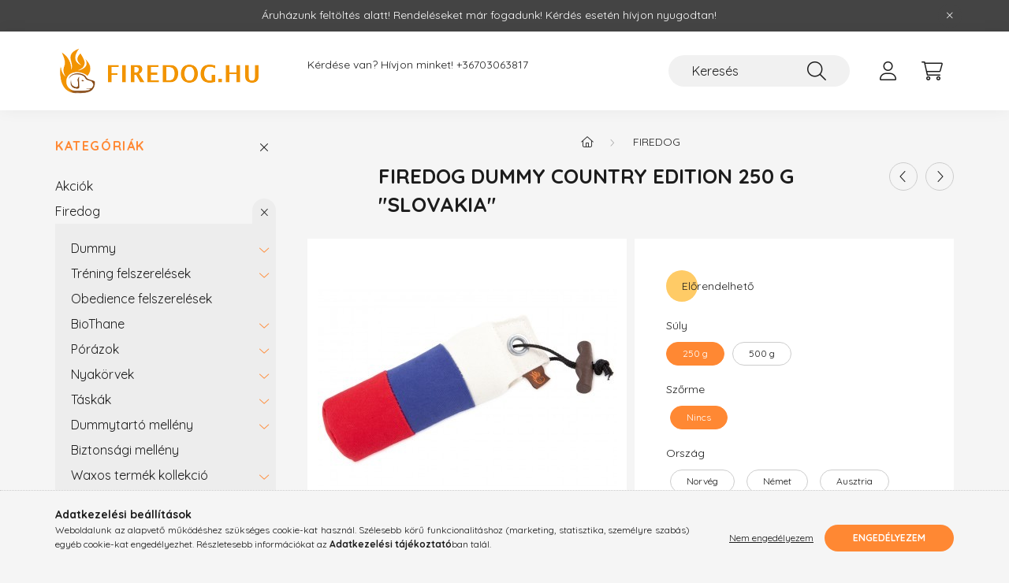

--- FILE ---
content_type: text/html; charset=UTF-8
request_url: https://firedog.hu/Firedog-Dummy-Country-Edition-250-g-Slovakia
body_size: 23255
content:
<!DOCTYPE html>
<html lang="hu">
    <head>
        <meta charset="utf-8">
<meta name="description" content="Firedog Dummy Country Edition 250 g &quot;Slovakia&quot;, Dummy színek másképp - A standard 250 g-os dummy a fiatal kutyák számára lett kifejlesztve Szívesen kí">
<meta name="robots" content="index, follow">
<meta http-equiv="X-UA-Compatible" content="IE=Edge">
<meta property="og:site_name" content="Firedog Magyarország" />
<meta property="og:title" content="Firedog Dummy Country Edition 250 g &quot;Slovakia&quot; - F">
<meta property="og:description" content="Firedog Dummy Country Edition 250 g &quot;Slovakia&quot;, Dummy színek másképp - A standard 250 g-os dummy a fiatal kutyák számára lett kifejlesztve Szívesen kí">
<meta property="og:type" content="product">
<meta property="og:url" content="https://firedog.hu/Firedog-Dummy-Country-Edition-250-g-Slovakia">
<meta property="og:image" content="https://firedog.hu/img/77983/FCE-S205/FCE-S205.jpg">
<meta name="facebook-domain-verification" content="5piywu7441es4muy5cpk8ah0odc449">
<meta name="google-site-verification" content="hvNSB0laYlscR9tKCdFc9uvUAVb8KHvDd1yp6sHexcY">
<meta property="fb:admins" content="331374623656970">
<meta name="mobile-web-app-capable" content="yes">
<meta name="apple-mobile-web-app-capable" content="yes">
<meta name="MobileOptimized" content="320">
<meta name="HandheldFriendly" content="true">

<title>Firedog Dummy Country Edition 250 g &quot;Slovakia&quot; - F</title>


<script>
var service_type="shop";
var shop_url_main="https://firedog.hu";
var actual_lang="hu";
var money_len="0";
var money_thousend=" ";
var money_dec=",";
var shop_id=77983;
var unas_design_url="https:"+"/"+"/"+"firedog.hu"+"/"+"!common_design"+"/"+"base"+"/"+"002200"+"/";
var unas_design_code='002200';
var unas_base_design_code='2200';
var unas_design_ver=4;
var unas_design_subver=4;
var unas_shop_url='https://firedog.hu';
var responsive="yes";
var price_nullcut_disable=1;
var config_plus=new Array();
config_plus['product_tooltip']=1;
config_plus['cart_redirect']=1;
config_plus['money_type']='Ft';
config_plus['money_type_display']='Ft';
var lang_text=new Array();

var UNAS = UNAS || {};
UNAS.shop={"base_url":'https://firedog.hu',"domain":'firedog.hu',"username":'firedog.unas.hu',"id":77983,"lang":'hu',"currency_type":'Ft',"currency_code":'HUF',"currency_rate":'1',"currency_length":0,"base_currency_length":0,"canonical_url":'https://firedog.hu/Firedog-Dummy-Country-Edition-250-g-Austria'};
UNAS.design={"code":'002200',"page":'product_details'};
UNAS.api_auth="42e90fd0bdf15fc072fa1012dc7a3692";
UNAS.customer={"email":'',"id":0,"group_id":0,"without_registration":0};
UNAS.shop["category_id"]="100001";
UNAS.shop["sku"]="FCE-S205";
UNAS.shop["product_id"]="396909464";
UNAS.shop["only_private_customer_can_purchase"] = false;
 

UNAS.text = {
    "button_overlay_close": `Bezár`,
    "popup_window": `Felugró ablak`,
    "list": `lista`,
    "updating_in_progress": `frissítés folyamatban`,
    "updated": `frissítve`,
    "is_opened": `megnyitva`,
    "is_closed": `bezárva`,
    "deleted": `törölve`,
    "consent_granted": `hozzájárulás megadva`,
    "consent_rejected": `hozzájárulás elutasítva`,
    "field_is_incorrect": `mező hibás`,
    "error_title": `Hiba!`,
    "product_variants": `termék változatok`,
    "product_added_to_cart": `A termék a kosárba került`,
    "product_added_to_cart_with_qty_problem": `A termékből csak [qty_added_to_cart] [qty_unit] került kosárba`,
    "product_removed_from_cart": `A termék törölve a kosárból`,
    "reg_title_name": `Név`,
    "reg_title_company_name": `Cégnév`,
    "number_of_items_in_cart": `Kosárban lévő tételek száma`,
    "cart_is_empty": `A kosár üres`,
    "cart_updated": `A kosár frissült`
};


UNAS.text["delete_from_compare"]= `Törlés összehasonlításból`;
UNAS.text["comparison"]= `Összehasonlítás`;

UNAS.text["delete_from_favourites"]= `Törlés a kedvencek közül`;
UNAS.text["add_to_favourites"]= `Kedvencekhez`;






window.lazySizesConfig=window.lazySizesConfig || {};
window.lazySizesConfig.loadMode=1;
window.lazySizesConfig.loadHidden=false;

window.dataLayer = window.dataLayer || [];
function gtag(){dataLayer.push(arguments)};
gtag('js', new Date());
</script>

<script src="https://firedog.hu/!common_packages/jquery/jquery-3.2.1.js?mod_time=1683104288"></script>
<script src="https://firedog.hu/!common_packages/jquery/plugins/migrate/migrate.js?mod_time=1683104288"></script>
<script src="https://firedog.hu/!common_packages/jquery/plugins/autocomplete/autocomplete.js?mod_time=1751447088"></script>
<script src="https://firedog.hu/!common_packages/jquery/plugins/tools/overlay/overlay.js?mod_time=1759905184"></script>
<script src="https://firedog.hu/!common_packages/jquery/plugins/tools/toolbox/toolbox.expose.js?mod_time=1725518406"></script>
<script src="https://firedog.hu/!common_packages/jquery/plugins/lazysizes/lazysizes.min.js?mod_time=1683104288"></script>
<script src="https://firedog.hu/!common_packages/jquery/plugins/lazysizes/plugins/bgset/ls.bgset.min.js?mod_time=1753269494"></script>
<script src="https://firedog.hu/!common_packages/jquery/own/shop_common/exploded/common.js?mod_time=1764831093"></script>
<script src="https://firedog.hu/!common_packages/jquery/own/shop_common/exploded/common_overlay.js?mod_time=1759905184"></script>
<script src="https://firedog.hu/!common_packages/jquery/own/shop_common/exploded/common_shop_popup.js?mod_time=1759905184"></script>
<script src="https://firedog.hu/!common_packages/jquery/own/shop_common/exploded/page_product_details.js?mod_time=1751447088"></script>
<script src="https://firedog.hu/!common_packages/jquery/own/shop_common/exploded/function_favourites.js?mod_time=1725525526"></script>
<script src="https://firedog.hu/!common_packages/jquery/own/shop_common/exploded/function_compare.js?mod_time=1751447088"></script>
<script src="https://firedog.hu/!common_packages/jquery/plugins/hoverintent/hoverintent.js?mod_time=1683104288"></script>
<script src="https://firedog.hu/!common_packages/jquery/own/shop_tooltip/shop_tooltip.js?mod_time=1759905184"></script>
<script src="https://firedog.hu/!common_design/base/002200/main.js?mod_time=1759905184"></script>
<script src="https://firedog.hu/!common_packages/jquery/plugins/flickity/v3/flickity.pkgd.min.js?mod_time=1759905184"></script>
<script src="https://firedog.hu/!common_packages/jquery/plugins/flickity/v3/as-nav-for.js?mod_time=1683104288"></script>
<script src="https://firedog.hu/!common_packages/jquery/plugins/toastr/toastr.min.js?mod_time=1683104288"></script>
<script src="https://firedog.hu/!common_packages/jquery/plugins/tippy/popper-2.4.4.min.js?mod_time=1683104288"></script>
<script src="https://firedog.hu/!common_packages/jquery/plugins/tippy/tippy-bundle.umd.min.js?mod_time=1683104288"></script>
<script src="https://firedog.hu/!common_packages/jquery/plugins/photoswipe/photoswipe.min.js?mod_time=1683104288"></script>
<script src="https://firedog.hu/!common_packages/jquery/plugins/photoswipe/photoswipe-ui-default.min.js?mod_time=1683104288"></script>

<link href="https://firedog.hu/temp/shop_77983_2d18ec596f792e9e8aaf57ea8755764b.css?mod_time=1768740595" rel="stylesheet" type="text/css">

<link href="https://firedog.hu/Firedog-Dummy-Country-Edition-250-g-Austria" rel="canonical">
<link href="https://firedog.hu/shop_ordered/77983/design_pic/favicon.ico" rel="shortcut icon">
<script>
        var google_consent=1;
    
        gtag('consent', 'default', {
           'ad_storage': 'denied',
           'ad_user_data': 'denied',
           'ad_personalization': 'denied',
           'analytics_storage': 'denied',
           'functionality_storage': 'denied',
           'personalization_storage': 'denied',
           'security_storage': 'granted'
        });

    
        gtag('consent', 'update', {
           'ad_storage': 'denied',
           'ad_user_data': 'denied',
           'ad_personalization': 'denied',
           'analytics_storage': 'denied',
           'functionality_storage': 'denied',
           'personalization_storage': 'denied',
           'security_storage': 'granted'
        });

        </script>
    <script async src="https://www.googletagmanager.com/gtag/js?id=UA-47218921-1"></script>    <script>
    gtag('config', 'UA-47218921-1');

        </script>
        <script>
    var google_analytics=1;

                gtag('event', 'view_item', {
              "currency": "HUF",
              "value": '3600',
              "items": [
                  {
                      "item_id": "FCE-S205",
                      "item_name": "Firedog Dummy Country Edition 250 g &quot;Slovakia&quot;",
                      "item_category": "Firedog",
                      "price": '3600'
                  }
              ],
              'non_interaction': true
            });
               </script>
           <script>
        gtag('config', 'AW-10849484743');
                </script>
            <script>
        var google_ads=1;

                gtag('event','remarketing', {
            'ecomm_pagetype': 'product',
            'ecomm_prodid': ["FCE-S205"],
            'ecomm_totalvalue': 3600        });
            </script>
    
    <script>
    var facebook_pixel=1;
    /* <![CDATA[ */
        !function(f,b,e,v,n,t,s){if(f.fbq)return;n=f.fbq=function(){n.callMethod?
            n.callMethod.apply(n,arguments):n.queue.push(arguments)};if(!f._fbq)f._fbq=n;
            n.push=n;n.loaded=!0;n.version='2.0';n.queue=[];t=b.createElement(e);t.async=!0;
            t.src=v;s=b.getElementsByTagName(e)[0];s.parentNode.insertBefore(t,s)}(window,
                document,'script','//connect.facebook.net/en_US/fbevents.js');

        fbq('init', '443610850633971');
                fbq('track', 'PageView', {}, {eventID:'PageView.aWzW80HbtX4992PdCTA6mQAAQ4s'});
        
        fbq('track', 'ViewContent', {
            content_name: 'Firedog Dummy Country Edition 250 g &quot;Slovakia&quot;',
            content_category: 'Firedog',
            content_ids: ['FCE-S205'],
            contents: [{'id': 'FCE-S205', 'quantity': '1'}],
            content_type: 'product',
            value: 3600.45,
            currency: 'HUF'
        }, {eventID:'ViewContent.aWzW80HbtX4992PdCTA6mQAAQ4s'});

        
        $(document).ready(function() {
            $(document).on("addToCart", function(event, product_array){
                facebook_event('AddToCart',{
					content_name: product_array.name,
					content_category: product_array.category,
					content_ids: [product_array.sku],
					contents: [{'id': product_array.sku, 'quantity': product_array.qty}],
					content_type: 'product',
					value: product_array.price,
					currency: 'HUF'
				}, {eventID:'AddToCart.' + product_array.event_id});
            });

            $(document).on("addToFavourites", function(event, product_array){
                facebook_event('AddToWishlist', {
                    content_ids: [product_array.sku],
                    content_type: 'product'
                }, {eventID:'AddToFavourites.' + product_array.event_id});
            });
        });

    /* ]]> */
    </script>


        <meta content="width=device-width, initial-scale=1.0" name="viewport" />
        <link rel="preconnect" href="https://fonts.gstatic.com">
        <link rel="preload" href="https://fonts.googleapis.com/css2?family=Quicksand:wght@400;700&display=swap" as="style" />
        <link rel="stylesheet" href="https://fonts.googleapis.com/css2?family=Quicksand:wght@400;700&display=swap" media="print" onload="this.media='all'">
        <noscript>
            <link rel="stylesheet" href="https://fonts.googleapis.com/css2?family=Quicksand:wght@400;700&display=swap" />
        </noscript>
        
        
        
        
        
        

        
        
        
        
                    
            
            
            
            
            
            
            
            
            
                
    </head>

                
                
    
    
    
    
    
                     
    
    <body class='design_ver4 design_subver1 design_subver2 design_subver3 design_subver4' id="ud_shop_artdet">
    
    <div id="image_to_cart" style="display:none; position:absolute; z-index:100000;"></div>
<div class="overlay_common overlay_warning" id="overlay_cart_add"></div>
<script>$(document).ready(function(){ overlay_init("cart_add",{"onBeforeLoad":false}); });</script>
<div id="overlay_login_outer"></div>	
	<script>
	$(document).ready(function(){
	    var login_redir_init="";

		$("#overlay_login_outer").overlay({
			onBeforeLoad: function() {
                var login_redir_temp=login_redir_init;
                if (login_redir_act!="") {
                    login_redir_temp=login_redir_act;
                    login_redir_act="";
                }

									$.ajax({
						type: "GET",
						async: true,
						url: "https://firedog.hu/shop_ajax/ajax_popup_login.php",
						data: {
							shop_id:"77983",
							lang_master:"hu",
                            login_redir:login_redir_temp,
							explicit:"ok",
							get_ajax:"1"
						},
						success: function(data){
							$("#overlay_login_outer").html(data);
							if (unas_design_ver >= 5) $("#overlay_login_outer").modal('show');
							$('#overlay_login1 input[name=shop_pass_login]').keypress(function(e) {
								var code = e.keyCode ? e.keyCode : e.which;
								if(code.toString() == 13) {		
									document.form_login_overlay.submit();		
								}	
							});	
						}
					});
								},
			top: 50,
			mask: {
	color: "#000000",
	loadSpeed: 200,
	maskId: "exposeMaskOverlay",
	opacity: 0.7
},
			closeOnClick: (config_plus['overlay_close_on_click_forced'] === 1),
			onClose: function(event, overlayIndex) {
				$("#login_redir").val("");
			},
			load: false
		});
		
			});
	function overlay_login() {
		$(document).ready(function(){
			$("#overlay_login_outer").overlay().load();
		});
	}
	function overlay_login_remind() {
        if (unas_design_ver >= 5) {
            $("#overlay_remind").overlay().load();
        } else {
            $(document).ready(function () {
                $("#overlay_login_outer").overlay().close();
                setTimeout('$("#overlay_remind").overlay().load();', 250);
            });
        }
	}

    var login_redir_act="";
    function overlay_login_redir(redir) {
        login_redir_act=redir;
        $("#overlay_login_outer").overlay().load();
    }
	</script>  
	<div class="overlay_common overlay_info" id="overlay_remind"></div>
<script>$(document).ready(function(){ overlay_init("remind",[]); });</script>

	<script>
    	function overlay_login_error_remind() {
		$(document).ready(function(){
			load_login=0;
			$("#overlay_error").overlay().close();
			setTimeout('$("#overlay_remind").overlay().load();', 250);	
		});
	}
	</script>  
	<div class="overlay_common overlay_info" id="overlay_newsletter"></div>
<script>$(document).ready(function(){ overlay_init("newsletter",[]); });</script>

<script>
function overlay_newsletter() {
    $(document).ready(function(){
        $("#overlay_newsletter").overlay().load();
    });
}
</script>
<div class="overlay_common overlay_error" id="overlay_script"></div>
<script>$(document).ready(function(){ overlay_init("script",[]); });</script>
    <script>
    $(document).ready(function() {
        $.ajax({
            type: "GET",
            url: "https://firedog.hu/shop_ajax/ajax_stat.php",
            data: {master_shop_id:"77983",get_ajax:"1"}
        });
    });
    </script>
    

    <div id="container" class="page_shop_artdet_FCE_S205">
                        <div class="js-element nanobar js-nanobar" data-element-name="header_text_section_1">
        <div class="container">
            <div class="header_text_section_1 nanobar__inner">
                                    <p>Áruházunk feltöltés alatt! Rendeléseket már fogadunk! Kérdés esetén hívjon nyugodtan!</p>

                                <button type="button" class="btn nanobar__btn-close" onclick="closeNanobar(this,'header_text_section_1_hide','session','--nanobar-height');" aria-label="Bezár" title="Bezár">
                    <span class="icon--close"></span>
                </button>
            </div>
        </div>
    </div>
    <script>
        $(document).ready(function() {
            root.style.setProperty('--nanobar-height', getHeight($(".js-nanobar")) + "px");
        });
    </script>
    

        <header class="header js-header">
            <div class="header-inner js-header-inner">
                <div class="container">
                    <div class="row gutters-10 gutters-xl-20 flex-nowrap justify-content-center align-items-center py-3 py-lg-4 position-relative">
                        <div class="header__left col col-lg-auto">
                            <div class="header__left-inner d-flex align-items-center">
                                <button type="button" class="hamburger__btn dropdown--btn d-xl-none" id="hamburger__btn" aria-label="hamburger button" data-btn-for=".main__left">
                                    <span class="hamburger__btn-icon icon--hamburger"></span>
                                </button>
                                    <div id="header_logo_img" class="js-element header_logo logo" data-element-name="header_logo">
        <div class="header_logo-img-container">
            <div class="header_logo-img-wrapper">
                                                <a href="https://firedog.hu/">                    <picture>
                                                <source srcset="https://firedog.hu/!common_design/custom/firedog.unas.hu/element/layout_hu_header_logo-280x60_1_default.png?time=1643230314 1x, https://firedog.hu/!common_design/custom/firedog.unas.hu/element/layout_hu_header_logo-280x60_1_default_retina.png?time=1643230314 2x" />
                        <img                              width="280" height="60"
                                                          src="https://firedog.hu/!common_design/custom/firedog.unas.hu/element/layout_hu_header_logo-280x60_1_default.png?time=1643230314"                             
                             alt="Firedog Magyarország                        "/>
                    </picture>
                    </a>                                        </div>
        </div>
    </div>

                            </div>
                        </div>

                        <div class="header__right col-auto col-lg">
                            <div class="row gutters-10 align-items-center">
                                <div class="js-element header_text_section_2 d-none d-lg-block col col-xl-auto text-center text-xl-left" data-element-name="header_text_section_2">
            <div class="header_text_section_2-slide slide-1"><p>Kérdése van? Hívjon minket! <a href="tel:+36703063817">+36703063817</a></p>
<p>&nbsp;</p></div>
    </div>

                                <div class="col-auto col-xl d-flex justify-content-end position-static">
                                    
                                    

                                    <button class="search-box__dropdown-btn dropdown--btn d-xl-none" aria-label="search button" type="button" data-btn-for=".search-box__dropdown">
                                        <span class="search-box__dropdown-btn-icon icon--search"></span>
                                    </button>
                                    <div class="search-box search-box__dropdown dropdown--content dropdown--content-till-lg" data-content-for=".search__dropdown-btn" data-content-direction="full">
                                        <div class="dropdown--content-inner search-box__inner position-relative js-search browser-is-chrome" id="box_search_content">
    <form name="form_include_search" id="form_include_search" action="https://firedog.hu/shop_search.php" method="get">
    <div class="box-search-group">
        <input data-stay-visible-breakpoint="1200" class="search-box__input ac_input form-control js-search-input" name="search"
               pattern=".{3,100}" id="box_search_input" value="" aria-label="Keresés"
               title="Hosszabb kereső kifejezést írjon be!" placeholder="Keresés" type="search" maxlength="100" autocomplete="off"
               required        >
        <div class='search-box__search-btn-outer input-group-append' title='Keresés'>
            <button class='search-btn' aria-label="Keresés">
                <span class="search-btn-icon icon--search"></span>
            </button>
        </div>
        <div class="search__loading">
            <div class="loading-spinner--small"></div>
        </div>
    </div>
    <div class="search-box__mask"></div>
    </form>
    <div class="ac_results"></div>
</div>
<script>
    $(document).ready(function(){
        $(document).on('smartSearchInputLoseFocus', function(){
            if ($('.js-search-smart-autocomplete').length>0) {
                setTimeout(function () {
                    let height = $(window).height() - ($('.js-search-smart-autocomplete').offset().top - $(window).scrollTop()) - 20;
                    $('.search-smart-autocomplete').css('max-height', height + 'px');
                }, 300);
            }
        });
    });
</script>

                                    </div>

                                        <button type="button" class="profile__btn js-profile-btn dropdown--btn" id="profile__btn" data-orders="https://firedog.hu/shop_order_track.php" aria-label="profile button" data-btn-for=".profile__dropdown">
        <span class="profile__btn-icon icon--head"></span>
    </button>
    <div class="profile__dropdown dropdown--content" data-content-for=".profile__btn" data-content-direction="right">
        <div class="dropdown--content-inner">
                    <div class="profile__title">
                <span class="profile__title-icon icon--b-head"></span>
                <span class="profile__title-text">Belépés</span>
            </div>
            <div class='login-box__loggedout-container'>
                <form name="form_login" action="https://firedog.hu/shop_logincheck.php" method="post"><input name="file_back" type="hidden" value="/Firedog-Dummy-Country-Edition-250-g-Slovakia"><input type="hidden" name="login_redir" value="" id="login_redir">
                <div class="login-box__form-inner">
                    <div class="form-group login-box__input-field form-label-group">
                        <input name="shop_user_login" id="shop_user_login" aria-label="Email" placeholder='Email' type="text" maxlength="100" class="form-control" spellcheck="false" autocomplete="email" autocapitalize="off">
                        <label for="shop_user_login">Email</label>
                    </div>
                    <div class="form-group login-box__input-field form-label-group mb-4">
                        <input name="shop_pass_login" id="shop_pass_login" aria-label="Jelszó" placeholder="Jelszó" type="password" maxlength="100" class="form-control" spellcheck="false" autocomplete="current-password" autocapitalize="off">
                        <label for="shop_pass_login">Jelszó</label>
                    </div>
                    <div class="form-group text-center mb-4">
                        <button type="submit" class="btn btn-primary">Belép</button>
                    </div>
                                        <div class="login-box__social-group form-group">
                        <div class="row gutters-5">
                                                                                        <div class="col">
                                    <div class="google-login-wrap" tabindex="0">
    <div class="google-login-btn btn w-100"><span class="o">o</span><span class="o">o</span><span class="g">g</span><span class="l">l</span><span class="e">e</span></div>
    <iframe class="google-iframe btn btn-link w-100" scrolling="no" src="https://cluster4.unas.hu/shop_google_login.php?url=https%3A%2F%2Ffiredog.hu&text=Bel%C3%A9p%C3%A9s+Google+fi%C3%B3kkal&type=&align=center&design=%2Fbase%2F002200%2F" title="Google"></iframe>
</div>                                </div>
                                                    </div>
                    </div>
                                        <div class="line-separator"></div>
                    <div class="form-group text-center">
                        <div class="login-box__reg-btn-wrap">
                            <a class="login-box__reg-btn btn btn-secondary" href="https://firedog.hu/shop_reg.php?no_reg=0">Regisztráció</a>
                        </div>
                        <div class="login-box__remind-btn-wrap">
                            <button type="button" class="login-box__remind-btn btn btn-secondary" onclick="handleCloseDropdowns(); overlay_login_remind();">Elfelejtettem a jelszavamat</button>
                        </div>
                    </div>
                </div>
                </form>
            </div>
                </div>
    </div>


                                    <button class="cart-box__btn dropdown--btn js-cart-box-loaded-by-ajax" aria-label="cart button" type="button" data-btn-for=".cart-box__dropdown">
                                        <span class="cart-box__btn-icon icon--cart">
                                                <span id="box_cart_content" class="cart-box">            </span>
                                        </span>
                                    </button>
                                                                        <div class="cart-box__dropdown dropdown--content js-cart-box-dropdown" data-content-for=".cart-box__btn" data-content-direction="right">
                                        <div class="h-100 dropdown--content-inner" id="box_cart_content2">
                                            <div class="loading-spinner-wrapper text-center">
                                                <div class="loading-spinner--small" style="width:30px;height:30px;"></div>
                                            </div>
                                            <script>
                                                $(document).ready(function(){
                                                    $('.cart-box__btn').on('click', function(){
                                                        let $this_btn = $(this);
                                                        const $box_cart_2 = $("#box_cart_content2");

                                                        if (!$this_btn.hasClass('ajax-loading') && !$this_btn.hasClass('is-loaded')) {
                                                            $.ajax({
                                                                type: "GET",
                                                                async: true,
                                                                url: "https://firedog.hu/shop_ajax/ajax_box_cart.php?get_ajax=1&lang_master=hu&cart_num=2",
                                                                beforeSend:function(){
                                                                    $this_btn.addClass('ajax-loading');
                                                                    $box_cart_2.addClass('ajax-loading');
                                                                },
                                                                success: function (data) {
                                                                    $box_cart_2.html(data).removeClass('ajax-loading').addClass("is-loaded");
                                                                    $this_btn.removeClass('ajax-loading').addClass("is-loaded");

                                                                    const $box_cart_free_shipping_el = $(".js-cart-box-free-shipping", $box_cart_2);
                                                                    const $box_cart_sum_and_btns_el = $(".js-cart-box-sum-and-btns", $box_cart_2);
                                                                    const $box_cart_header_el = $(".js-cart-box-title", $box_cart_2);

                                                                    requestAnimationFrame(function() {
                                                                        if ($box_cart_free_shipping_el.length > 0 && $box_cart_free_shipping_el.css('display') != 'none') {
                                                                            root.style.setProperty("--cart-box-free-shipping-height", $box_cart_free_shipping_el.outerHeight(true) + "px");
                                                                        }
                                                                        if ($box_cart_header_el.length > 0 && $box_cart_header_el.css('display') != 'none') {
                                                                            root.style.setProperty("--cart-box-header-height", $box_cart_header_el.outerHeight(true) + "px");
                                                                        }
                                                                        root.style.setProperty("--cart-box-sum-and-btns", $box_cart_sum_and_btns_el.outerHeight(true) + "px");
                                                                    })
                                                                }
                                                            });
                                                        }
                                                    });
                                                });
                                            </script>
                                            
                                        </div>
                                    </div>
                                                                    </div>
                            </div>
                        </div>
                    </div>
                </div>
            </div>
        </header>
        
        <main class="main">
            <div class="container">
                <div class="row">
                                        <div class="main__left col-auto dropdown--content dropdown--content-till-lg" data-content-for=".hamburger__btn, .filter-top__filter-btn" data-content-direction="left">
                        <button class="main__left-btn-close btn-close d-xl-none" data-close-btn-for=".hamburger__btn, .main__left" type="button" aria-label="bezár" data-text="bezár"></button>
                        <div class="main__left-inner">
                            

                                                        <div id="box_container_shop_cat" class="box_container">
                                <div class="box box--closeable has-opened-content">
                                    <div class="box__title h4">
                                        <span class="box__title-text" onclick="boxContentOpener($(this));">Kategóriák</span>
                                        <button onclick="boxContentOpener($(this));"  aria-expanded="true" class="box__toggle-btn content-toggle-btn" aria-haspopup="listbox" type="button"></button>
                                    </div>
                                    <div class="box__content show js-box-content">
                                                <script>
    function navItemOpen($thisBtn) {
        let $thisParentSubmenu = $thisBtn.closest('.submenu');
        let $thisNavItem = $thisBtn.closest('.nav-item');
        let $thisSubmenu = $thisNavItem.find('.submenu').first();

        /*remove is-opened class form the rest menus (cat+plus)*/
        let $notThisOpenedNavItem = $thisParentSubmenu.find('.nav-item.show').not($thisNavItem);
        $notThisOpenedNavItem.find('.submenu.show').removeClass('show');
        $notThisOpenedNavItem.find('.submenu-toggle-btn').attr('aria-expanded','false');
        $notThisOpenedNavItem.removeClass('show');

        if ($thisNavItem.hasClass('show')) {
            $thisBtn.attr('aria-expanded','false');
            $thisNavItem.removeClass('show');
            $thisSubmenu.removeClass('show');
        } else {
            $thisBtn.attr('aria-expanded','true');
            $thisNavItem.addClass('show');
            $thisSubmenu.addClass('show');
        }
    }
    function catSubLoad($id,$ajaxUrl){
        let $navItem = $('.nav-item[data-id="'+$id+'"]');

        $.ajax({
            type: 'GET',
            url: $ajaxUrl,
            beforeSend: function(){
                $navItem.addClass('ajax-loading');
                setTimeout(function (){
                    if (!$navItem.hasClass('ajax-loaded')) {
                        $navItem.addClass('ajax-loader');
                    }
                }, 500);
            },
            success:function(data){
                $navItem.append(data);
                $("> .nav-link-wrapper > .submenu-toggle-btn", $navItem).attr('onclick','navItemOpen($(this));').trigger('click');
                $navItem.removeClass('ajax-loading ajax-loader').addClass('ajax-loaded');
            }
        });
    }
</script>

<ul id="nav__cat" class="navbar-nav js-navbar-nav">
            <li class="nav-item spec-item js-nav-item-akcio" data-id="akcio">
            <div class="nav-link-wrapper">
                <a class="nav-link" href="https://firedog.hu/shop_artspec.php?artspec=1">
                    Akciók
                                    </a>

                            </div>
                    </li>
            <li class="nav-item has-submenu show js-nav-item-100001" data-id="100001">
            <div class="nav-link-wrapper">
                <a class="nav-link" href="https://firedog.hu/firedog">
                    Firedog
                                    </a>

                                <button                         onclick="navItemOpen($(this));" aria-expanded="true"                        class="content-toggle-btn submenu-toggle-btn" data-toggle="submenu" aria-haspopup="true" type="button">
                </button>
                            </div>
                            <ul class="submenu collapse show submenu--level-1">
            <li class="nav-item  has-submenu js-nav-item-387486" data-id="387486">
            <div class="nav-link-wrapper">
                <a class="nav-link" href="https://firedog.hu/firedog/Dummy" >Dummy
                                </a>
                                    <button                             onclick="catSubLoad('387486','https://firedog.hu/shop_ajax/ajax_box_cat.php?get_ajax=1&type=layout&change_lang=hu&level=2&key=387486&box_var_name=shop_cat&box_var_layout_cache=1&box_var_expand_cache=yes&box_var_layout_level0=0&box_var_layout=1&box_var_ajax=1&box_var_section=content&box_var_highlight=yes&box_var_type=expand&box_var_div=no&box_var_expand_cache_per_cats=1');" aria-expanded="false"
                                                        class="content-toggle-btn submenu-toggle-btn" data-toggle="submenu" aria-haspopup="true" type="button">
                    </button>
                            </div>
                    </li>
            <li class="nav-item  has-submenu js-nav-item-317561" data-id="317561">
            <div class="nav-link-wrapper">
                <a class="nav-link" href="https://firedog.hu/firedog/Trening_felszerelesek" >Tréning felszerelések
                                </a>
                                    <button                             onclick="catSubLoad('317561','https://firedog.hu/shop_ajax/ajax_box_cat.php?get_ajax=1&type=layout&change_lang=hu&level=2&key=317561&box_var_name=shop_cat&box_var_layout_cache=1&box_var_expand_cache=yes&box_var_layout_level0=0&box_var_layout=1&box_var_ajax=1&box_var_section=content&box_var_highlight=yes&box_var_type=expand&box_var_div=no&box_var_expand_cache_per_cats=1');" aria-expanded="false"
                                                        class="content-toggle-btn submenu-toggle-btn" data-toggle="submenu" aria-haspopup="true" type="button">
                    </button>
                            </div>
                    </li>
            <li class="nav-item  js-nav-item-552250" data-id="552250">
            <div class="nav-link-wrapper">
                <a class="nav-link" href="https://firedog.hu/firedog/Obedience_felszerelesek" >Obedience felszerelések
                                </a>
                            </div>
                    </li>
            <li class="nav-item  has-submenu js-nav-item-394058" data-id="394058">
            <div class="nav-link-wrapper">
                <a class="nav-link" href="https://firedog.hu/firedog/BioThane" >BioThane
                                </a>
                                    <button                             onclick="catSubLoad('394058','https://firedog.hu/shop_ajax/ajax_box_cat.php?get_ajax=1&type=layout&change_lang=hu&level=2&key=394058&box_var_name=shop_cat&box_var_layout_cache=1&box_var_expand_cache=yes&box_var_layout_level0=0&box_var_layout=1&box_var_ajax=1&box_var_section=content&box_var_highlight=yes&box_var_type=expand&box_var_div=no&box_var_expand_cache_per_cats=1');" aria-expanded="false"
                                                        class="content-toggle-btn submenu-toggle-btn" data-toggle="submenu" aria-haspopup="true" type="button">
                    </button>
                            </div>
                    </li>
            <li class="nav-item  has-submenu js-nav-item-561038" data-id="561038">
            <div class="nav-link-wrapper">
                <a class="nav-link" href="https://firedog.hu/firedog/Porazok" >Pórázok
                                </a>
                                    <button                             onclick="catSubLoad('561038','https://firedog.hu/shop_ajax/ajax_box_cat.php?get_ajax=1&type=layout&change_lang=hu&level=2&key=561038&box_var_name=shop_cat&box_var_layout_cache=1&box_var_expand_cache=yes&box_var_layout_level0=0&box_var_layout=1&box_var_ajax=1&box_var_section=content&box_var_highlight=yes&box_var_type=expand&box_var_div=no&box_var_expand_cache_per_cats=1');" aria-expanded="false"
                                                        class="content-toggle-btn submenu-toggle-btn" data-toggle="submenu" aria-haspopup="true" type="button">
                    </button>
                            </div>
                    </li>
            <li class="nav-item  has-submenu js-nav-item-102574" data-id="102574">
            <div class="nav-link-wrapper">
                <a class="nav-link" href="https://firedog.hu/firedog/Nyakorvek" >Nyakörvek
                                </a>
                                    <button                             onclick="catSubLoad('102574','https://firedog.hu/shop_ajax/ajax_box_cat.php?get_ajax=1&type=layout&change_lang=hu&level=2&key=102574&box_var_name=shop_cat&box_var_layout_cache=1&box_var_expand_cache=yes&box_var_layout_level0=0&box_var_layout=1&box_var_ajax=1&box_var_section=content&box_var_highlight=yes&box_var_type=expand&box_var_div=no&box_var_expand_cache_per_cats=1');" aria-expanded="false"
                                                        class="content-toggle-btn submenu-toggle-btn" data-toggle="submenu" aria-haspopup="true" type="button">
                    </button>
                            </div>
                    </li>
            <li class="nav-item  has-submenu js-nav-item-739617" data-id="739617">
            <div class="nav-link-wrapper">
                <a class="nav-link" href="https://firedog.hu/firedog/Taskak" >Táskák
                                </a>
                                    <button                             onclick="catSubLoad('739617','https://firedog.hu/shop_ajax/ajax_box_cat.php?get_ajax=1&type=layout&change_lang=hu&level=2&key=739617&box_var_name=shop_cat&box_var_layout_cache=1&box_var_expand_cache=yes&box_var_layout_level0=0&box_var_layout=1&box_var_ajax=1&box_var_section=content&box_var_highlight=yes&box_var_type=expand&box_var_div=no&box_var_expand_cache_per_cats=1');" aria-expanded="false"
                                                        class="content-toggle-btn submenu-toggle-btn" data-toggle="submenu" aria-haspopup="true" type="button">
                    </button>
                            </div>
                    </li>
            <li class="nav-item  has-submenu js-nav-item-938474" data-id="938474">
            <div class="nav-link-wrapper">
                <a class="nav-link" href="https://firedog.hu/firedog/Dummytarto_melleny" >Dummytartó mellény
                                </a>
                                    <button                             onclick="catSubLoad('938474','https://firedog.hu/shop_ajax/ajax_box_cat.php?get_ajax=1&type=layout&change_lang=hu&level=2&key=938474&box_var_name=shop_cat&box_var_layout_cache=1&box_var_expand_cache=yes&box_var_layout_level0=0&box_var_layout=1&box_var_ajax=1&box_var_section=content&box_var_highlight=yes&box_var_type=expand&box_var_div=no&box_var_expand_cache_per_cats=1');" aria-expanded="false"
                                                        class="content-toggle-btn submenu-toggle-btn" data-toggle="submenu" aria-haspopup="true" type="button">
                    </button>
                            </div>
                    </li>
            <li class="nav-item  js-nav-item-280558" data-id="280558">
            <div class="nav-link-wrapper">
                <a class="nav-link" href="https://firedog.hu/firedog/Biztonsagi_melleny" >Biztonsági mellény
                                </a>
                            </div>
                    </li>
            <li class="nav-item  has-submenu js-nav-item-764426" data-id="764426">
            <div class="nav-link-wrapper">
                <a class="nav-link" href="https://firedog.hu/firedog/Waxos_dummytarto_mellenyek" >Waxos termék kollekció
                                </a>
                                    <button                             onclick="catSubLoad('764426','https://firedog.hu/shop_ajax/ajax_box_cat.php?get_ajax=1&type=layout&change_lang=hu&level=2&key=764426&box_var_name=shop_cat&box_var_layout_cache=1&box_var_expand_cache=yes&box_var_layout_level0=0&box_var_layout=1&box_var_ajax=1&box_var_section=content&box_var_highlight=yes&box_var_type=expand&box_var_div=no&box_var_expand_cache_per_cats=1');" aria-expanded="false"
                                                        class="content-toggle-btn submenu-toggle-btn" data-toggle="submenu" aria-haspopup="true" type="button">
                    </button>
                            </div>
                    </li>
    
        <li class="nav-item">
        <div class="nav-link-wrapper">
            <a class="nav-link nav-item__all-cat" href="https://firedog.hu/firedog">További kategóriák</a>
        </div>
    </li>
    
    </ul>

                    </li>
            <li class="nav-item has-submenu js-nav-item-100002" data-id="100002">
            <div class="nav-link-wrapper">
                <a class="nav-link" href="https://firedog.hu/acme_sipok">
                    ACME Sípok
                                    </a>

                                <button                         onclick="catSubLoad('100002','https://firedog.hu/shop_ajax/ajax_box_cat.php?get_ajax=1&type=layout&change_lang=hu&level=1&key=100002&box_var_name=shop_cat&box_var_layout_cache=1&box_var_expand_cache=yes&box_var_layout_level0=0&box_var_layout=1&box_var_ajax=1&box_var_section=content&box_var_highlight=yes&box_var_type=expand&box_var_div=no&box_var_expand_cache_per_cats=1');" aria-expanded="false"
                                                class="content-toggle-btn submenu-toggle-btn" data-toggle="submenu" aria-haspopup="true" type="button">
                </button>
                            </div>
                    </li>
            <li class="nav-item has-submenu js-nav-item-100003" data-id="100003">
            <div class="nav-link-wrapper">
                <a class="nav-link" href="https://firedog.hu/vetbed">
                    VetBed
                                    </a>

                                <button                         onclick="catSubLoad('100003','https://firedog.hu/shop_ajax/ajax_box_cat.php?get_ajax=1&type=layout&change_lang=hu&level=1&key=100003&box_var_name=shop_cat&box_var_layout_cache=1&box_var_expand_cache=yes&box_var_layout_level0=0&box_var_layout=1&box_var_ajax=1&box_var_section=content&box_var_highlight=yes&box_var_type=expand&box_var_div=no&box_var_expand_cache_per_cats=1');" aria-expanded="false"
                                                class="content-toggle-btn submenu-toggle-btn" data-toggle="submenu" aria-haspopup="true" type="button">
                </button>
                            </div>
                    </li>
            <li class="nav-item has-submenu js-nav-item-338971" data-id="338971">
            <div class="nav-link-wrapper">
                <a class="nav-link" href="https://firedog.hu/leuchtie_led_nyakorv">
                    Leuchtie LED nyakörv
                                    </a>

                                <button                         onclick="catSubLoad('338971','https://firedog.hu/shop_ajax/ajax_box_cat.php?get_ajax=1&type=layout&change_lang=hu&level=1&key=338971&box_var_name=shop_cat&box_var_layout_cache=1&box_var_expand_cache=yes&box_var_layout_level0=0&box_var_layout=1&box_var_ajax=1&box_var_section=content&box_var_highlight=yes&box_var_type=expand&box_var_div=no&box_var_expand_cache_per_cats=1');" aria-expanded="false"
                                                class="content-toggle-btn submenu-toggle-btn" data-toggle="submenu" aria-haspopup="true" type="button">
                </button>
                            </div>
                    </li>
            <li class="nav-item has-submenu js-nav-item-100004" data-id="100004">
            <div class="nav-link-wrapper">
                <a class="nav-link" href="https://firedog.hu/dokkens">
                    Dokken&#039;s
                                    </a>

                                <button                         onclick="catSubLoad('100004','https://firedog.hu/shop_ajax/ajax_box_cat.php?get_ajax=1&type=layout&change_lang=hu&level=1&key=100004&box_var_name=shop_cat&box_var_layout_cache=1&box_var_expand_cache=yes&box_var_layout_level0=0&box_var_layout=1&box_var_ajax=1&box_var_section=content&box_var_highlight=yes&box_var_type=expand&box_var_div=no&box_var_expand_cache_per_cats=1');" aria-expanded="false"
                                                class="content-toggle-btn submenu-toggle-btn" data-toggle="submenu" aria-haspopup="true" type="button">
                </button>
                            </div>
                    </li>
            <li class="nav-item has-submenu js-nav-item-100005" data-id="100005">
            <div class="nav-link-wrapper">
                <a class="nav-link" href="https://firedog.hu/pete_richards">
                    Pete Rickard&#039;s
                                    </a>

                                <button                         onclick="catSubLoad('100005','https://firedog.hu/shop_ajax/ajax_box_cat.php?get_ajax=1&type=layout&change_lang=hu&level=1&key=100005&box_var_name=shop_cat&box_var_layout_cache=1&box_var_expand_cache=yes&box_var_layout_level0=0&box_var_layout=1&box_var_ajax=1&box_var_section=content&box_var_highlight=yes&box_var_type=expand&box_var_div=no&box_var_expand_cache_per_cats=1');" aria-expanded="false"
                                                class="content-toggle-btn submenu-toggle-btn" data-toggle="submenu" aria-haspopup="true" type="button">
                </button>
                            </div>
                    </li>
            <li class="nav-item js-nav-item-101383" data-id="101383">
            <div class="nav-link-wrapper">
                <a class="nav-link" href="https://firedog.hu/leauncher_dummy">
                    Launcher dummy
                                    </a>

                            </div>
                    </li>
            <li class="nav-item js-nav-item-553750" data-id="553750">
            <div class="nav-link-wrapper">
                <a class="nav-link" href="https://firedog.hu/fali_kulcstarto">
                    Fali kulcstartó
                                    </a>

                            </div>
                    </li>
            <li class="nav-item has-submenu js-nav-item-741325" data-id="741325">
            <div class="nav-link-wrapper">
                <a class="nav-link" href="https://firedog.hu/Bor_termekek">
                    Bőr termékek
                                    </a>

                                <button                         onclick="catSubLoad('741325','https://firedog.hu/shop_ajax/ajax_box_cat.php?get_ajax=1&type=layout&change_lang=hu&level=1&key=741325&box_var_name=shop_cat&box_var_layout_cache=1&box_var_expand_cache=yes&box_var_layout_level0=0&box_var_layout=1&box_var_ajax=1&box_var_section=content&box_var_highlight=yes&box_var_type=expand&box_var_div=no&box_var_expand_cache_per_cats=1');" aria-expanded="false"
                                                class="content-toggle-btn submenu-toggle-btn" data-toggle="submenu" aria-haspopup="true" type="button">
                </button>
                            </div>
                    </li>
            <li class="nav-item has-submenu js-nav-item-100006" data-id="100006">
            <div class="nav-link-wrapper">
                <a class="nav-link" href="https://firedog.hu/Cool_N_Dry">
                    Cool &#039;N Dry
                                    </a>

                                <button                         onclick="catSubLoad('100006','https://firedog.hu/shop_ajax/ajax_box_cat.php?get_ajax=1&type=layout&change_lang=hu&level=1&key=100006&box_var_name=shop_cat&box_var_layout_cache=1&box_var_expand_cache=yes&box_var_layout_level0=0&box_var_layout=1&box_var_ajax=1&box_var_section=content&box_var_highlight=yes&box_var_type=expand&box_var_div=no&box_var_expand_cache_per_cats=1');" aria-expanded="false"
                                                class="content-toggle-btn submenu-toggle-btn" data-toggle="submenu" aria-haspopup="true" type="button">
                </button>
                            </div>
                    </li>
            <li class="nav-item js-nav-item-100007" data-id="100007">
            <div class="nav-link-wrapper">
                <a class="nav-link" href="https://firedog.hu/Road_Refresher">
                    Road Refresher
                                    </a>

                            </div>
                    </li>
            <li class="nav-item has-submenu js-nav-item-100008" data-id="100008">
            <div class="nav-link-wrapper">
                <a class="nav-link" href="https://firedog.hu/Chuckit">
                    Chuckit!
                                    </a>

                                <button                         onclick="catSubLoad('100008','https://firedog.hu/shop_ajax/ajax_box_cat.php?get_ajax=1&type=layout&change_lang=hu&level=1&key=100008&box_var_name=shop_cat&box_var_layout_cache=1&box_var_expand_cache=yes&box_var_layout_level0=0&box_var_layout=1&box_var_ajax=1&box_var_section=content&box_var_highlight=yes&box_var_type=expand&box_var_div=no&box_var_expand_cache_per_cats=1');" aria-expanded="false"
                                                class="content-toggle-btn submenu-toggle-btn" data-toggle="submenu" aria-haspopup="true" type="button">
                </button>
                            </div>
                    </li>
            <li class="nav-item has-submenu js-nav-item-956227" data-id="956227">
            <div class="nav-link-wrapper">
                <a class="nav-link" href="https://firedog.hu/Egyeb_termekek">
                    Egyéb termékek
                                    </a>

                                <button                         onclick="catSubLoad('956227','https://firedog.hu/shop_ajax/ajax_box_cat.php?get_ajax=1&type=layout&change_lang=hu&level=1&key=956227&box_var_name=shop_cat&box_var_layout_cache=1&box_var_expand_cache=yes&box_var_layout_level0=0&box_var_layout=1&box_var_ajax=1&box_var_section=content&box_var_highlight=yes&box_var_type=expand&box_var_div=no&box_var_expand_cache_per_cats=1');" aria-expanded="false"
                                                class="content-toggle-btn submenu-toggle-btn" data-toggle="submenu" aria-haspopup="true" type="button">
                </button>
                            </div>
                    </li>
    </ul>
    
                                                			<ul id="nav__menu" class="navbar-nav js-navbar-nav">
				<li class="nav-item js-nav-item-930300">
			<div class="nav-link-wrapper">
				<a class="nav-link" href="https://firedog.hu/blog">
					Blog
									</a>
							</div>
					</li>
			<li class="nav-item has-submenu js-nav-item-220965">
			<div class="nav-link-wrapper">
				<a class="nav-link" href="https://firedog.hu/visszajelzesek">
					Visszajelzések
									</a>
									<button onclick="navItemOpen($(this));" aria-expanded="false" class="content-toggle-btn submenu-toggle-btn" data-toggle="submenu" aria-haspopup="true" type="button">					</button>
							</div>
										<ul class="submenu collapse submenu--level-1">
				<li class="nav-item js-nav-item-269105">
			<div class="nav-link-wrapper">
				<a class="nav-link" href="https://firedog.hu/futarszolgalat_visszajelzes">
					Futárszolgálattal kapcsolatos visszajelzés
									</a>
							</div>
					</li>
			<li class="nav-item js-nav-item-418930">
			<div class="nav-link-wrapper">
				<a class="nav-link" href="https://firedog.hu/oldal_visszajelzes">
					Oldallal kapcsolatos visszajelzés
									</a>
							</div>
					</li>
		</ul>

					</li>
		</ul>

    
                                    </div>
                                </div>
                                <script>
                                    function boxContentOpener($thisEl) {
                                        let $thisBox = $thisEl.closest('.box');
                                        let $thisBtn = $thisBox.find('.box__toggle-btn');

                                        if ($thisBox.hasClass('has-opened-content')) {
                                            $thisBtn.attr('aria-expanded','false').removeClass('open').addClass('close');
                                            $thisBox.removeClass('has-opened-content').find('.box__content').removeClass('show');
                                        } else {
                                            $thisBox.addClass('has-opened-content').find('.box__content').addClass('show');
                                            $thisBtn.attr('aria-expanded','true').removeClass('open').addClass('close')
                                        }
                                    }
                                </script>
                            </div>
                            
                                    
    

                                                        <div id="box_container_header_section" class="box_container d-lg-none">
                                <div class="box">        <div class="js-element header_text_section_2" data-element-name="header_text_section_2">
            <div class="header_text_section_2-slide slide-1"><p>Kérdése van? Hívjon minket! <a href="tel:+36703063817">+36703063817</a></p>
<p>&nbsp;</p></div>
    </div>

    </div>
                            </div>
                            
                            
                            <div id='box_container_shop_top' class='box_container_1'>
                            <div class="box">
                                <div class="box__title h4">TOP termékek</div>
                                <div class="box__content js-box-content"><div id='box_top_content' class='box_content box_top_content'><div class='box_content_ajax' data-min-length='5'></div><script>
	$.ajax({
		type: "GET",
		async: true,
		url: "https://firedog.hu/shop_ajax/ajax_box_top.php",
		data: {
			box_id:"",
			unas_page:"0",
			cat_endid:"100001",
			get_ajax:1,
			shop_id:"77983",
			lang_master:"hu"
		},
		success: function(result){
			$("#box_top_content").html(result);
		}
	});
</script>
</div></div>
                            </div>
                            </div>

                                                        
                            
                            
                        </div>
                    </div>
                    
                                        <div class="main__right col px-0">
                                                
                        
    <link rel="stylesheet" type="text/css" href="https://firedog.hu/!common_packages/jquery/plugins/photoswipe/css/default-skin.min.css">
    <link rel="stylesheet" type="text/css" href="https://firedog.hu/!common_packages/jquery/plugins/photoswipe/css/photoswipe.min.css">
        
    
    <script>
        var $clickElementToInitPs = '.js-init-ps';

        var initPhotoSwipeFromDOM = function() {
            var $pswp = $('.pswp')[0];
            var $psDatas = $('.photoSwipeDatas');

            $psDatas.each( function() {
                var $pics = $(this),
                    getItems = function() {
                        var items = [];
                        $pics.find('a').each(function() {
                            var $this = $(this),
                                $href   = $this.attr('href'),
                                $size   = $this.data('size').split('x'),
                                $width  = $size[0],
                                $height = $size[1],
                                item = {
                                    src : $href,
                                    w   : $width,
                                    h   : $height
                                };
                            items.push(item);
                        });
                        return items;
                    };

                var items = getItems();

                $($clickElementToInitPs).on('click', function (event) {
                    var $this = $(this);
                    event.preventDefault();

                    var $index = parseInt($this.attr('data-loop-index'));
                    var options = {
                        index: $index,
                        history: false,
                        bgOpacity: 1,
                        preventHide: true,
                        shareEl: false,
                        showHideOpacity: true,
                        showAnimationDuration: 200,
                        getDoubleTapZoom: function (isMouseClick, item) {
                            if (isMouseClick) {
                                return 1;
                            } else {
                                return item.initialZoomLevel < 0.7 ? 1 : 1.5;
                            }
                        }
                    };

                    var photoSwipe = new PhotoSwipe($pswp, PhotoSwipeUI_Default, items, options);
                    photoSwipe.init();
                });
            });
        };
    </script>

    
    
<div id="page_artdet_content" class="artdet artdet--type-1">
            <div class="fixed-cart bg-primary shadow-sm js-fixed-cart" id="artdet__fixed-cart">
            <div class="container">
                <div class="row gutters-5 align-items-center py-2 py-sm-3">
                    <div class="col-auto">
                        <img class="navbar__fixed-cart-img lazyload" width="50" height="50" src="https://firedog.hu/main_pic/space.gif" data-src="https://firedog.hu/img/77983/FCE-S205/50x50/FCE-S205.jpg?time=1641205944" data-srcset="https://firedog.hu/img/77983/FCE-S205/100x100/FCE-S205.jpg?time=1641205944 2x" alt="Firedog Dummy Country Edition 250 g &quot;Slovakia&quot;" />
                    </div>
                    <div class="col">
                        <div class="d-flex flex-column flex-xl-row align-items-xl-center">
                            <div class="fixed-cart__name line-clamp--2-12">Firedog Dummy Country Edition 250 g &quot;Slovakia&quot;
</div>
                                                            <div class="fixed-cart__prices with-rrp row gutters-5 align-items-baseline ml-xl-auto ">
                                                                            <div class="fixed-cart__price col-auto fixed-cart__price--base product-price--base">
                                            <span class="fixed-cart__price-base-value"><span class='price-gross-format'><span id='price_net_brutto_FCE__unas__S205' class='price_net_brutto_FCE__unas__S205 price-gross'>3 600</span><span class='price-currency'> Ft</span></span> <br /><small> (<span class='price-net-format'><span id='price_net_netto_FCE__unas__S205' class='price_net_netto_FCE__unas__S205 price-net'>2 835</span><span class='price-currency'> Ft</span></span> + áfa)</small></span>                                        </div>
                                                                                                        </div>
                                                    </div>
                    </div>
                    <div class="col-auto">
                        <button class="navbar__fixed-cart-btn btn" type="button" onclick="$('.artdet__cart-btn').trigger('click');"  >
                            <span class="navbar__fixed-cart-btn-icon icon--b-cart"></span>
                            <span class="navbar__fixed-cart-btn-text d-none d-xs-inline">Kosárba</span>
                        </button>
                    </div>
                </div>
            </div>
        </div>
        <script>
            $(document).ready(function () {
                var $itemVisibilityCheck = $(".js-main-cart-btn");
                var $stickyElement = $(".js-fixed-cart");

                $(window).scroll(function () {
                    if ($(this).scrollTop() + 60 > $itemVisibilityCheck.offset().top) {
                        $stickyElement.addClass('is-visible');
                    } else {
                        $stickyElement.removeClass('is-visible');
                    }
                });
            });
        </script>
        <div class="artdet__breadcrumb">
        <div class="container">
                <nav id="breadcrumb" aria-label="breadcrumb">
                                <ol class="breadcrumb level-1">
                <li class="breadcrumb-item">
                                        <a class="breadcrumb-item breadcrumb-item--home" href="https://firedog.hu/sct/0/" aria-label="Főkategória" title="Főkategória"></a>
                                    </li>
                                <li class="breadcrumb-item">
                                        <a class="breadcrumb-item" href="https://firedog.hu/firedog">Firedog</a>
                                    </li>
                            </ol>
            <script>
                $("document").ready(function(){
                                                                        $(".js-nav-item-100001").addClass("has-active");
                                                            });
            </script>
                </nav>

        </div>
    </div>

    <script>
<!--
var lang_text_warning=`Figyelem!`
var lang_text_required_fields_missing=`Kérjük töltse ki a kötelező mezők mindegyikét!`
function formsubmit_artdet() {
   cart_add("FCE__unas__S205","",null,1)
}
$(document).ready(function(){
	select_base_price("FCE__unas__S205",1);
	
	
});
// -->
</script>


    <form name="form_temp_artdet">


    <div class="artdet__name-wrap mb-4">
        <div class="container px-3 px-md-4">
                            <div class="artdet__pagination d-flex">
                    <button class="artdet__pagination-btn artdet__pagination-prev btn btn-square btn-outline-light icon--arrow-left ml-auto" type="button" onclick="product_det_prevnext('https://firedog.hu/Firedog-Dummy-Country-Edition-250-g-Slovakia','?cat=100001&sku=FCE-S205&action=prev_js')" title="Előző termék"></button>
                    <button class="artdet__pagination-btn artdet__pagination-next btn btn-square btn-outline-light icon--arrow-right ml-3" type="button" onclick="product_det_prevnext('https://firedog.hu/Firedog-Dummy-Country-Edition-250-g-Slovakia','?cat=100001&sku=FCE-S205&action=next_js')" title="Következő termék"></button>
                </div>
                        <div class="d-flex justify-content-center align-items-center">
                                <h1 class="artdet__name line-clamp--3-14">Firedog Dummy Country Edition 250 g &quot;Slovakia&quot;
</h1>
            </div>
                    </div>
    </div>

    <div class="artdet__pic-data-wrap mb-3 mb-lg-5 js-product">
        <div class="container px-3 px-md-4">
            <div class="row gutters-5 main-block">
                <div class="artdet__img-data-left-col col-md-6 col-xxl-8">
                    <div class="row gutters-5 h-100">
                        <div class="artdet__img-col col-xxl-6">
                            <div class="artdet__img-inner has-image">
                                		                                                                
                                <div class="artdet__alts js-alts carousel mb-4" data-flickity='{ "cellAlign": "left", "contain": true, "groupCells": false, "lazyLoad": true, "sync": ".artdet__img-thumbs", "pageDots": false, "prevNextButtons": false }'>
                                    <div class="carousel-cell artdet__alt-img-cell js-init-ps" data-loop-index="0">
                                        		                                        <img class="artdet__alt-img artdet__img--main"
                                            src="https://firedog.hu/img/77983/FCE-S205/500x500/FCE-S205.jpg?time=1641205944"
                                                                                        alt="Firedog Dummy Country Edition 250 g &quot;Slovakia&quot;" title="Firedog Dummy Country Edition 250 g &quot;Slovakia&quot;" id="main_image"
                                                                                        data-original-width="380"
                                            data-original-height="285"
                                                    
                            width="380" height="285"
        
                
                
                    
                                                                                    />
                                    </div>
                                                                                                                        <div class="carousel-cell artdet__alt-img-cell js-init-ps" data-loop-index="1">
                                                <img class="artdet__alt-img artdet__img--alt carousel__lazy-image"
                                                     src="https://firedog.hu/main_pic/space.gif"
                                                     data-flickity-lazyload-src="https://firedog.hu/img/77983/FCE-S205_altpic_1/500x500/FCE-S205.jpg?time=1641205944"
                                                                                                          alt="Firedog Dummy Country Edition 250 g &quot;Slovakia&quot;" title="Firedog Dummy Country Edition 250 g &quot;Slovakia&quot;"
                                                     data-original-width="380"
                                                     data-original-height="285"
                                                             
                            width="380" height="285"
        
                
                
                    
                                                />
                                            </div>
                                                                                                            </div>

                                                                                                        
                                    <div class="artdet__img-thumbs carousel p-4" data-flickity='{ "cellAlign": "left", "groupCells": true, "contain": true, "lazyLoad": 3, "asNavFor": ".js-alts", "pageDots": false }'>
                                        <div class="carousel-cell artdet__img--thumb-wrap">
                                            <img class="artdet__img--thumb-main carousel__lazy-image"
                                                 src="https://firedog.hu/main_pic/space.gif"
                                                 data-flickity-lazyload-src="https://firedog.hu/img/77983/FCE-S205/140x140/FCE-S205.jpg?time=1641205944"
                                                                                                  data-flickity-lazyload-srcset="https://firedog.hu/img/77983/FCE-S205/280x280/FCE-S205.jpg?time=1641205944 2x"
                                                                                                  alt="Firedog Dummy Country Edition 250 g &quot;Slovakia&quot;" title="Firedog Dummy Country Edition 250 g &quot;Slovakia&quot;"
                                                 data-original-width="380"
                                                 data-original-height="285"
                                                         
                
                
                
                                             width="140" height="105"
                                                
                                            />
                                        </div>
                                                                                <div class="carousel-cell artdet__img--thumb-wrap">
                                            <img class="artdet__img--thumb carousel__lazy-image"
                                                 src="https://firedog.hu/main_pic/space.gif"
                                                 data-flickity-lazyload-src="https://firedog.hu/img/77983/FCE-S205_altpic_1/140x140/FCE-S205.jpg?time=1641205944"
                                                                                                  data-flickity-lazyload-srcset="https://firedog.hu/img/77983/FCE-S205_altpic_1/280x280/FCE-S205.jpg?time=1641205944 2x"
                                                                                                  alt="Firedog Dummy Country Edition 250 g &quot;Slovakia&quot;" title="Firedog Dummy Country Edition 250 g &quot;Slovakia&quot;"
                                                 data-original-width="380"
                                                 data-original-height="285"
                                                         
                
                
                
                                             width="140" height="105"
                                                
                                            />
                                        </div>
                                                                            </div>
                                
                                                                    <script>
                                        $(document).ready(function() {
                                            initPhotoSwipeFromDOM();
                                        });
                                    </script>

                                    <div class="photoSwipeDatas invisible">
                                        <a href="https://firedog.hu/img/77983/FCE-S205/FCE-S205.jpg?time=1641205944" data-size="380x285"></a>
                                                                                                                                                                                        <a href="https://firedog.hu/img/77983/FCE-S205_altpic_1/FCE-S205.jpg?time=1641205944" data-size="380x285"></a>
                                                                                                                                                                        </div>
                                
                                                                		                            </div>
                        </div>
                        <div class="artdet__data-left-col col-xxl-6">
                            <div class="artdet__data-left p-4 p-md-5">
                                                            <div id="artdet__short-descrition" class="artdet__short-descripton mb-5">
                                    <div class="artdet__short-descripton-content text-justify mb-3"><div id=":to" class="Ar Au Ao">
<div id=":tk" class="Am Al editable LW-avf tS-tW tS-tY" hidefocus="true" aria-label="Üzenet törzse" g_editable="true" role="textbox" aria-multiline="true" contenteditable="true" spellcheck="false" style="text-align: justify;" tabindex="1">
<p style="text-align: justify;"><span style="font-size: 14px;"><span class="Y2IQFc" lang="hu" style="font-size: 14px;">Dummy színek másképp - </span>A standard 250 g-os dummy a fiatal kutyák számára lett kifejlesztve</span></p>
<p class="tw-data-text tw-text-large tw-ta" data-placeholder="Fordítás" dir="ltr" style="text-align: justify;"></p>
<p class="tw-data-text tw-text-large tw-ta" data-placeholder="Fordítás" dir="ltr" style="text-align: justify;"><span class="Y2IQFc" lang="hu" style="font-size: 14px;">Szívesen kínálná az olaszországi, horvátországi és skandináviai nyaralás során is a megszokott dummy edzést kutyájának? Országos kiadásunkkal mindig megtalálhatja az épp hozzáillő színeket!</span></p>
<p style="text-align: justify;"><span style="font-size: 14px;"></span></p>
<p style="text-align: justify;"><span style="font-size: 14px;">A rövidebb és lekerekített testnek köszönhetően könnyű megtanítani a kutyának a megfelelő fogást középen. Könnyű dobás az ergonomikus műanyag fogónak köszönhetően. </span></p>
<p><span style="font-size: 14px;"></span></p>
<p><span style="font-size: 14px;">Kiváló minőségű, strapabíró anyagból készült, használható vízben és a speciális Pete Rickard's illatokkal is. </span></p>
<p>&nbsp;</p>
<p style="text-align: right;"><span style="font-size: 14px;">Kézzel készült termék, így kissebb eltérések lehetnek a méretben!</span></p>
<p style="text-align: justify;"><span style="font-size: 14px;"></span></p>
</div>
</div></div>
                                                                            <div class="scroll-to-wrap">
                                            <a class="scroll-to btn btn-secondary" data-scroll="#artdet__long-description" href="#">Bővebben</a>
                                        </div>
                                                                    </div>
                            
                                                            <div id="artdet__param-spec" class="mb-5">
                                    <div class="artdet__spec-params mb-4">
                                                                            <div class="artdet__spec-param px-4 py-3 product_param_type_text" id="page_artdet_product_param_spec_1920633" >
                    <div class="row gutters-10 align-items-center">
                        <div class="col-6">
                            <div class="artdet__spec-param-title d-inline-block position-relative">
                                <span class="param-name">Típus</span>                            </div>
                        </div>
                        <div class="col-6">
                            <div class="artdet__spec-param-value justify-content-end">
                                                                    Standard
                                                            </div>
                        </div>
                    </div>
                </div>
                                                <div class="artdet__spec-param px-4 py-3 product_param_type_date" id="page_artdet_product_param_spec_2081634" >
                    <div class="row gutters-10 align-items-center">
                        <div class="col-6">
                            <div class="artdet__spec-param-title d-inline-block position-relative">
                                <span class="param-name">Várható szállítási idő</span><span class="param-details-icon icon--info ml-2" data-tippy="&lt;p&gt;3 MUNKAnapon túli szállítási idővel megjelenített termékek, általában külső raktáron vannak. Amennyiben bármilyen okból a szállítási időt nem tudjuk vállalni pl készlethiány, akkor a rendelés után pár nappal felvesszük veled a kapcsolatot. &lt;/p&gt;
&lt;p&gt;&lt;/p&gt;
&lt;p&gt;Általában igyekszünk mindent minél előbb kiszállítani!&lt;/p&gt;"></span>                            </div>
                        </div>
                        <div class="col-6">
                            <div class="artdet__spec-param-value justify-content-end">
                                                                    2026.03.02
                                                            </div>
                        </div>
                    </div>
                </div>
                                                <div class="artdet__spec-param px-4 py-3 product_param_type_text" id="page_artdet_product_param_spec_1958640" >
                    <div class="row gutters-10 align-items-center">
                        <div class="col-6">
                            <div class="artdet__spec-param-title d-inline-block position-relative">
                                <span class="param-name">Szállítási idő</span><span class="param-details-icon icon--info ml-2" data-tippy="&lt;p&gt;Amennyiben a termék raktáron van, zöld pipa jelzi! Abban az esetben 2-4 napon belül várható a szállítás. &lt;br /&gt;Raktárunk, boltunk miatt, folyamatosan változik!&lt;/p&gt;"></span>                            </div>
                        </div>
                        <div class="col-6">
                            <div class="artdet__spec-param-value justify-content-end">
                                                                    Rendelésre
                                                            </div>
                        </div>
                    </div>
                </div>
                                                <div class="artdet__spec-param px-4 py-3 product_param_type_text" id="page_artdet_product_param_spec_1958643" >
                    <div class="row gutters-10 align-items-center">
                        <div class="col-6">
                            <div class="artdet__spec-param-title d-inline-block position-relative">
                                <span class="param-name">Beszerzési idő</span>                            </div>
                        </div>
                        <div class="col-6">
                            <div class="artdet__spec-param-value justify-content-end">
                                                                    min. 30 munkanap
                                                            </div>
                        </div>
                    </div>
                </div>
                        
                                    </div>
                                                                            <div class="scroll-to-wrap">
                                            <a class="scroll-to btn btn-secondary" data-scroll="#artdet__datas" href="#">További adatok</a>
                                        </div>
                                                                    </div>
                            
                            
                                                        </div>
                        </div>
                    </div>
                </div>
                <div class="artdet__data-right-col col-md-6 col-xxl-4">
                    <div class="artdet__data-right p-4 p-md-5">
                        <div class="artdet__data-right-inner">
                                                            <div class="artdet__badges2 d-flex flex-wrap mb-4">
                                                                            <div class="artdet__stock badge--2 badge--stock to-order">
                                                <div class="artdet__stock-text product-stock-text"
                                                        >

                                                    <div class="artdet__stock-title product-stock-title to-order">
                                                                                                                                                                                    Előrendelhető
                                                                                                                                                                        </div>
                                                </div>
                                            </div>
                                                                                                        </div>
                            
                                                            <div id="artdet__type" class="product-type product-type--button pb-4 mb-4 border-bottom">
                                                                                                                        <div class="product-type__item type--num" id="page_artdet_product_type_1920638">
                                                <div class="product-type__title position-relative">
                                                    <span class="param-name">Súly</span>                                                </div>
                                                <div class="product-type__values d-flex flex-wrap">
                                                                                                        <div class="product-type__value-wrap d-flex align-items-center is-active is-base">
                                                        <div class="product-type__value-inner product-type__value--num" data-sku="FCE-S226">
                                                            <a onclick="return false;" class='product-type__value-link d-flex align-items-center justify-content-center position-relative' href="https://firedog.hu/Firedog-Dummy-Country-Edition-250-g-Norway" aria-label="250 g">                                                            <span class='product-type__value text-truncate font-s'>250 g</span>
                                                            </a>                                                        </div>
                                                                                                            </div>
                                                                                                        <div class="product-type__value-wrap d-flex align-items-center" onclick="product_type_mod('1920638','500');">
                                                        <div class="product-type__value-inner product-type__value--num" data-sku="FCE-S100">
                                                            <a onclick="return false;" class='product-type__value-link d-flex align-items-center justify-content-center position-relative' href="https://firedog.hu/Firedog-Dummy-Country-Edition-500-g-Germany" aria-label="500 g">                                                            <span class='product-type__value text-truncate font-s'>500 g</span>
                                                            </a>                                                        </div>
                                                                                                            </div>
                                                                                                        <input class='product_type_select' type='hidden' id='param_type_1920638' data-param_id='1920638' value='250' />
                                                </div>
                                            </div>
                                                                                    <div class="product-type__item type--text" id="page_artdet_product_type_1958600">
                                                <div class="product-type__title position-relative">
                                                    <span class="param-name">Szőrme</span>                                                </div>
                                                <div class="product-type__values d-flex flex-wrap">
                                                                                                        <div class="product-type__value-wrap d-flex align-items-center is-active is-base">
                                                        <div class="product-type__value-inner product-type__value--text" data-sku="FCE-S226">
                                                            <a onclick="return false;" class='product-type__value-link d-flex align-items-center justify-content-center position-relative' href="https://firedog.hu/Firedog-Dummy-Country-Edition-250-g-Norway" aria-label="Nincs">                                                            <span class='product-type__value text-truncate font-s'>Nincs</span>
                                                            </a>                                                        </div>
                                                                                                            </div>
                                                                                                        <input class='product_type_select' type='hidden' id='param_type_1958600' data-param_id='1958600' value='Nincs' />
                                                </div>
                                            </div>
                                                                                    <div class="product-type__item type--text" id="page_artdet_product_type_1958605">
                                                <div class="product-type__title position-relative">
                                                    <span class="param-name">Ország</span>                                                </div>
                                                <div class="product-type__values d-flex flex-wrap">
                                                                                                        <div class="product-type__value-wrap d-flex align-items-center" onclick="product_type_mod('1958605','Norvég');">
                                                        <div class="product-type__value-inner product-type__value--text" data-sku="FCE-S226">
                                                            <a onclick="return false;" class='product-type__value-link d-flex align-items-center justify-content-center position-relative' href="https://firedog.hu/Firedog-Dummy-Country-Edition-250-g-Norway" aria-label="Norvég">                                                            <span class='product-type__value text-truncate font-s'>Norvég</span>
                                                            </a>                                                        </div>
                                                                                                            </div>
                                                                                                        <div class="product-type__value-wrap d-flex align-items-center" onclick="product_type_mod('1958605','Német');">
                                                        <div class="product-type__value-inner product-type__value--text" data-sku="FCE-S200">
                                                            <a onclick="return false;" class='product-type__value-link d-flex align-items-center justify-content-center position-relative' href="https://firedog.hu/Firedog-Dummy-Country-Edition-250-g-Germany" aria-label="Német">                                                            <span class='product-type__value text-truncate font-s'>Német</span>
                                                            </a>                                                        </div>
                                                                                                            </div>
                                                                                                        <div class="product-type__value-wrap d-flex align-items-center is-base" onclick="product_type_mod('1958605','Ausztria');">
                                                        <div class="product-type__value-inner product-type__value--text" data-sku="FCE-S201">
                                                            <a onclick="return false;" class='product-type__value-link d-flex align-items-center justify-content-center position-relative' href="https://firedog.hu/Firedog-Dummy-Country-Edition-250-g-Austria" aria-label="Ausztria">                                                            <span class='product-type__value text-truncate font-s'>Ausztria</span>
                                                            </a>                                                        </div>
                                                                                                            </div>
                                                                                                        <div class="product-type__value-wrap d-flex align-items-center" onclick="product_type_mod('1958605','Cseh');">
                                                        <div class="product-type__value-inner product-type__value--text" data-sku="FCE-S202">
                                                            <a onclick="return false;" class='product-type__value-link d-flex align-items-center justify-content-center position-relative' href="https://firedog.hu/Firedog-Dummy-Country-Edition-250-g-Czech-republic" aria-label="Cseh">                                                            <span class='product-type__value text-truncate font-s'>Cseh</span>
                                                            </a>                                                        </div>
                                                                                                            </div>
                                                                                                        <div class="product-type__value-wrap d-flex align-items-center" onclick="product_type_mod('1958605','Belgium');">
                                                        <div class="product-type__value-inner product-type__value--text" data-sku="FCE-S203">
                                                            <a onclick="return false;" class='product-type__value-link d-flex align-items-center justify-content-center position-relative' href="https://firedog.hu/Firedog-Dummy-Country-Edition-250-g-Belgium" aria-label="Belgium">                                                            <span class='product-type__value text-truncate font-s'>Belgium</span>
                                                            </a>                                                        </div>
                                                                                                            </div>
                                                                                                        <div class="product-type__value-wrap d-flex align-items-center" onclick="product_type_mod('1958605','Orosz');">
                                                        <div class="product-type__value-inner product-type__value--text" data-sku="FCE-S204">
                                                            <a onclick="return false;" class='product-type__value-link d-flex align-items-center justify-content-center position-relative' href="https://firedog.hu/Firedog-Dummy-Country-Edition-250-g-Russia" aria-label="Orosz">                                                            <span class='product-type__value text-truncate font-s'>Orosz</span>
                                                            </a>                                                        </div>
                                                                                                            </div>
                                                                                                        <div class="product-type__value-wrap d-flex align-items-center is-active">
                                                        <div class="product-type__value-inner product-type__value--text" data-sku="FCE-S205">
                                                            <a onclick="return false;" class='product-type__value-link d-flex align-items-center justify-content-center position-relative' href="https://firedog.hu/Firedog-Dummy-Country-Edition-250-g-Slovakia" aria-label="Szlovákia">                                                            <span class='product-type__value text-truncate font-s'>Szlovákia</span>
                                                            </a>                                                        </div>
                                                                                                            </div>
                                                                                                        <div class="product-type__value-wrap d-flex align-items-center" onclick="product_type_mod('1958605','Szlovénia');">
                                                        <div class="product-type__value-inner product-type__value--text" data-sku="FCE-S206">
                                                            <a onclick="return false;" class='product-type__value-link d-flex align-items-center justify-content-center position-relative' href="https://firedog.hu/Firedog-Dummy-Country-Edition-250-g-Slovenia" aria-label="Szlovénia">                                                            <span class='product-type__value text-truncate font-s'>Szlovénia</span>
                                                            </a>                                                        </div>
                                                                                                            </div>
                                                                                                        <div class="product-type__value-wrap d-flex align-items-center" onclick="product_type_mod('1958605','Egyesült Királyság');">
                                                        <div class="product-type__value-inner product-type__value--text" data-sku="FCE-S207">
                                                            <a onclick="return false;" class='product-type__value-link d-flex align-items-center justify-content-center position-relative' href="https://firedog.hu/Firedog-Dummy-Country-Edition-250-g-United-Kingdom" aria-label="Egyesült Királyság">                                                            <span class='product-type__value text-truncate font-s'>Egyesült Királyság</span>
                                                            </a>                                                        </div>
                                                                                                            </div>
                                                                                                        <div class="product-type__value-wrap d-flex align-items-center" onclick="product_type_mod('1958605','Lengyel');">
                                                        <div class="product-type__value-inner product-type__value--text" data-sku="FCE-S208">
                                                            <a onclick="return false;" class='product-type__value-link d-flex align-items-center justify-content-center position-relative' href="https://firedog.hu/Firedog-Dummy-Country-Edition-250-g-Poland" aria-label="Lengyel">                                                            <span class='product-type__value text-truncate font-s'>Lengyel</span>
                                                            </a>                                                        </div>
                                                                                                            </div>
                                                                                                        <div class="product-type__value-wrap d-flex align-items-center" onclick="product_type_mod('1958605','Holland');">
                                                        <div class="product-type__value-inner product-type__value--text" data-sku="FCE-S209">
                                                            <a onclick="return false;" class='product-type__value-link d-flex align-items-center justify-content-center position-relative' href="https://firedog.hu/Firedog-Dummy-Country-Edition-250-g-Netherlands" aria-label="Holland">                                                            <span class='product-type__value text-truncate font-s'>Holland</span>
                                                            </a>                                                        </div>
                                                                                                            </div>
                                                                                                        <div class="product-type__value-wrap d-flex align-items-center" onclick="product_type_mod('1958605','Francia');">
                                                        <div class="product-type__value-inner product-type__value--text" data-sku="FCE-S210">
                                                            <a onclick="return false;" class='product-type__value-link d-flex align-items-center justify-content-center position-relative' href="https://firedog.hu/Firedog-Dummy-Country-Edition-250-g-France" aria-label="Francia">                                                            <span class='product-type__value text-truncate font-s'>Francia</span>
                                                            </a>                                                        </div>
                                                                                                            </div>
                                                                                                        <div class="product-type__value-wrap d-flex align-items-center" onclick="product_type_mod('1958605','Olasz');">
                                                        <div class="product-type__value-inner product-type__value--text" data-sku="FCE-S211">
                                                            <a onclick="return false;" class='product-type__value-link d-flex align-items-center justify-content-center position-relative' href="https://firedog.hu/Firedog-Dummy-Country-Edition-250-g-Italy" aria-label="Olasz">                                                            <span class='product-type__value text-truncate font-s'>Olasz</span>
                                                            </a>                                                        </div>
                                                                                                            </div>
                                                                                                        <div class="product-type__value-wrap d-flex align-items-center" onclick="product_type_mod('1958605','Magyar');">
                                                        <div class="product-type__value-inner product-type__value--text" data-sku="FCE-S212">
                                                            <a onclick="return false;" class='product-type__value-link d-flex align-items-center justify-content-center position-relative' href="https://firedog.hu/Firedog-Dummy-Country-Edition-250-g-Hungary" aria-label="Magyar">                                                            <span class='product-type__value text-truncate font-s'>Magyar</span>
                                                            </a>                                                        </div>
                                                                                                            </div>
                                                                                                        <div class="product-type__value-wrap d-flex align-items-center" onclick="product_type_mod('1958605','Írország');">
                                                        <div class="product-type__value-inner product-type__value--text" data-sku="FCE-S213">
                                                            <a onclick="return false;" class='product-type__value-link d-flex align-items-center justify-content-center position-relative' href="https://firedog.hu/Firedog-Dummy-Country-Edition-250-g-Ireland" aria-label="Írország">                                                            <span class='product-type__value text-truncate font-s'>Írország</span>
                                                            </a>                                                        </div>
                                                                                                            </div>
                                                                                                        <div class="product-type__value-wrap d-flex align-items-center" onclick="product_type_mod('1958605','Dánia');">
                                                        <div class="product-type__value-inner product-type__value--text" data-sku="FCE-S214">
                                                            <a onclick="return false;" class='product-type__value-link d-flex align-items-center justify-content-center position-relative' href="https://firedog.hu/Firedog-Dummy-Country-Edition-250-g-Denmark" aria-label="Dánia">                                                            <span class='product-type__value text-truncate font-s'>Dánia</span>
                                                            </a>                                                        </div>
                                                                                                            </div>
                                                                                                        <div class="product-type__value-wrap d-flex align-items-center" onclick="product_type_mod('1958605','Svájc');">
                                                        <div class="product-type__value-inner product-type__value--text" data-sku="FCE-S215">
                                                            <a onclick="return false;" class='product-type__value-link d-flex align-items-center justify-content-center position-relative' href="https://firedog.hu/Firedog-Dummy-Country-Edition-250-g-Switzerland" aria-label="Svájc">                                                            <span class='product-type__value text-truncate font-s'>Svájc</span>
                                                            </a>                                                        </div>
                                                                                                            </div>
                                                                                                        <div class="product-type__value-wrap d-flex align-items-center" onclick="product_type_mod('1958605','Svéd');">
                                                        <div class="product-type__value-inner product-type__value--text" data-sku="FCE-S216">
                                                            <a onclick="return false;" class='product-type__value-link d-flex align-items-center justify-content-center position-relative' href="https://firedog.hu/Firedog-Dummy-Country-Edition-250-g-Sweden" aria-label="Svéd">                                                            <span class='product-type__value text-truncate font-s'>Svéd</span>
                                                            </a>                                                        </div>
                                                                                                            </div>
                                                                                                        <div class="product-type__value-wrap d-flex align-items-center" onclick="product_type_mod('1958605','Finn');">
                                                        <div class="product-type__value-inner product-type__value--text" data-sku="FCE-S217">
                                                            <a onclick="return false;" class='product-type__value-link d-flex align-items-center justify-content-center position-relative' href="https://firedog.hu/Firedog-Dummy-Country-Edition-250-g-Finland" aria-label="Finn">                                                            <span class='product-type__value text-truncate font-s'>Finn</span>
                                                            </a>                                                        </div>
                                                                                                            </div>
                                                                                                        <div class="product-type__value-wrap d-flex align-items-center" onclick="product_type_mod('1958605','Ukránia');">
                                                        <div class="product-type__value-inner product-type__value--text" data-sku="FCE-S218">
                                                            <a onclick="return false;" class='product-type__value-link d-flex align-items-center justify-content-center position-relative' href="https://firedog.hu/Firedog-Dummy-Country-Edition-250-g-Ukraine" aria-label="Ukránia">                                                            <span class='product-type__value text-truncate font-s'>Ukránia</span>
                                                            </a>                                                        </div>
                                                                                                            </div>
                                                                                                        <div class="product-type__value-wrap d-flex align-items-center" onclick="product_type_mod('1958605','Livánia');">
                                                        <div class="product-type__value-inner product-type__value--text" data-sku="FCE-S219">
                                                            <a onclick="return false;" class='product-type__value-link d-flex align-items-center justify-content-center position-relative' href="https://firedog.hu/Firedog-Dummy-Country-Edition-250-g-Lithuania" aria-label="Livánia">                                                            <span class='product-type__value text-truncate font-s'>Livánia</span>
                                                            </a>                                                        </div>
                                                                                                            </div>
                                                                                                        <div class="product-type__value-wrap d-flex align-items-center" onclick="product_type_mod('1958605','Lettország');">
                                                        <div class="product-type__value-inner product-type__value--text" data-sku="FCE-S220">
                                                            <a onclick="return false;" class='product-type__value-link d-flex align-items-center justify-content-center position-relative' href="https://firedog.hu/Firedog-Dummy-Country-Edition-250-g-Latvia" aria-label="Lettország">                                                            <span class='product-type__value text-truncate font-s'>Lettország</span>
                                                            </a>                                                        </div>
                                                                                                            </div>
                                                                                                        <div class="product-type__value-wrap d-flex align-items-center" onclick="product_type_mod('1958605','Luxemburg');">
                                                        <div class="product-type__value-inner product-type__value--text" data-sku="FCE-S221">
                                                            <a onclick="return false;" class='product-type__value-link d-flex align-items-center justify-content-center position-relative' href="https://firedog.hu/Firedog-Dummy-Country-Edition-250-g-Luxembourg" aria-label="Luxemburg">                                                            <span class='product-type__value text-truncate font-s'>Luxemburg</span>
                                                            </a>                                                        </div>
                                                                                                            </div>
                                                                                                        <div class="product-type__value-wrap d-flex align-items-center" onclick="product_type_mod('1958605','Portugál');">
                                                        <div class="product-type__value-inner product-type__value--text" data-sku="FCE-S222">
                                                            <a onclick="return false;" class='product-type__value-link d-flex align-items-center justify-content-center position-relative' href="https://firedog.hu/Firedog-Dummy-Country-Edition-250-g-Portugal" aria-label="Portugál">                                                            <span class='product-type__value text-truncate font-s'>Portugál</span>
                                                            </a>                                                        </div>
                                                                                                            </div>
                                                                                                        <div class="product-type__value-wrap d-flex align-items-center" onclick="product_type_mod('1958605','Spanyol');">
                                                        <div class="product-type__value-inner product-type__value--text" data-sku="FCE-S223">
                                                            <a onclick="return false;" class='product-type__value-link d-flex align-items-center justify-content-center position-relative' href="https://firedog.hu/Firedog-Dummy-Country-Edition-250-g-Spain" aria-label="Spanyol">                                                            <span class='product-type__value text-truncate font-s'>Spanyol</span>
                                                            </a>                                                        </div>
                                                                                                            </div>
                                                                                                        <div class="product-type__value-wrap d-flex align-items-center" onclick="product_type_mod('1958605','Japán');">
                                                        <div class="product-type__value-inner product-type__value--text" data-sku="FCE-S224">
                                                            <a onclick="return false;" class='product-type__value-link d-flex align-items-center justify-content-center position-relative' href="https://firedog.hu/Firedog-Dummy-Country-Edition-250-g-Japan" aria-label="Japán">                                                            <span class='product-type__value text-truncate font-s'>Japán</span>
                                                            </a>                                                        </div>
                                                                                                            </div>
                                                                                                        <div class="product-type__value-wrap d-flex align-items-center" onclick="product_type_mod('1958605','Európai Unió');">
                                                        <div class="product-type__value-inner product-type__value--text" data-sku="FCE-S225">
                                                            <a onclick="return false;" class='product-type__value-link d-flex align-items-center justify-content-center position-relative' href="https://firedog.hu/Firedog-Dummy-Country-Edition-250-g-European-Union" aria-label="Európai Unió">                                                            <span class='product-type__value text-truncate font-s'>Európai Unió</span>
                                                            </a>                                                        </div>
                                                                                                            </div>
                                                                                                        <input class='product_type_select' type='hidden' id='param_type_1958605' data-param_id='1958605' value='Szlovákia' />
                                                </div>
                                            </div>
                                                                                    <div class="product-type__item type--text" id="page_artdet_product_type_1958274">
                                                <div class="product-type__title position-relative">
                                                    <span class="param-name">Szélesség</span>                                                </div>
                                                <div class="product-type__values d-flex flex-wrap">
                                                                                                        <div class="product-type__value-wrap d-flex align-items-center is-active is-base">
                                                        <div class="product-type__value-inner product-type__value--text" data-sku="FCE-S205">
                                                            <a onclick="return false;" class='product-type__value-link d-flex align-items-center justify-content-center position-relative' href="https://firedog.hu/Firedog-Dummy-Country-Edition-250-g-Slovakia" aria-label="6 cm">                                                            <span class='product-type__value text-truncate font-s'>6 cm</span>
                                                            </a>                                                        </div>
                                                                                                            </div>
                                                                                                        <input class='product_type_select' type='hidden' id='param_type_1958274' data-param_id='1958274' value='6 cm' />
                                                </div>
                                            </div>
                                                                                    <div class="product-type__item type--text" id="page_artdet_product_type_1958594">
                                                <div class="product-type__title position-relative">
                                                    <span class="param-name">Hosszúság</span>                                                </div>
                                                <div class="product-type__values d-flex flex-wrap">
                                                                                                        <div class="product-type__value-wrap d-flex align-items-center is-active is-base">
                                                        <div class="product-type__value-inner product-type__value--text" data-sku="FCE-S205">
                                                            <a onclick="return false;" class='product-type__value-link d-flex align-items-center justify-content-center position-relative' href="https://firedog.hu/Firedog-Dummy-Country-Edition-250-g-Slovakia" aria-label="19 cm">                                                            <span class='product-type__value text-truncate font-s'>19 cm</span>
                                                            </a>                                                        </div>
                                                                                                            </div>
                                                                                                        <input class='product_type_select' type='hidden' id='param_type_1958594' data-param_id='1958594' value='19 cm' />
                                                </div>
                                            </div>
                                                                                                            </div>
                            
                            
                            
                            
                            
                                                            <div class="artdet__price-datas mb-4">
                                    
                                    <div class="artdet__prices">
                                        <div class="artdet__price-base-and-sale with-rrp d-flex flex-wrap align-items-baseline">
                                                                                                                                        <div class="artdet__price-base product-price--base">
                                                    <span class="artdet__price-base-value"><span class='price-gross-format'><span id='price_net_brutto_FCE__unas__S205' class='price_net_brutto_FCE__unas__S205 price-gross'>3 600</span><span class='price-currency'> Ft</span></span> <br /><small> (<span class='price-net-format'><span id='price_net_netto_FCE__unas__S205' class='price_net_netto_FCE__unas__S205 price-net'>2 835</span><span class='price-currency'> Ft</span></span> + áfa)</small></span>                                                </div>
                                                                                    </div>
                                                                            </div>

                                                                    </div>
                            
                                                                                                <div id="artdet__cart" class="artdet__cart row gutters-5 row-gap-10 align-items-center justify-content-center mb-4 js-main-cart-btn">
                                                                                <div class="col-auto flex-grow-1 artdet__cart-btn-input-col h-100 quantity-unit-type--tippy">
                                            <div class="artdet__cart-btn-input-wrap d-flex justify-content-between align-items-center w-100 page_qty_input_outer" data-tippy="db">
                                                <button class="qtyminus_common qty_disable" type="button" aria-label="minusz"></button>
                                                <input class="artdet__cart-input page_qty_input" name="db" id="db_FCE__unas__S205" type="number" value="1" data-min="1" data-max="999999" data-step="1" step="1" aria-label="Mennyiség">
                                                <button class="qtyplus_common" type="button" aria-label="plusz"></button>
                                            </div>
                                        </div>
                                                                                                                                                                <div class="col-auto flex-grow-1 artdet__cart-btn-col h-100 usn">
                                            <button class="artdet__cart-btn artdet-main-btn btn btn-lg btn-block js-main-product-cart-btn" type="button" onclick="cart_add('FCE__unas__S205','',null,1);"   data-cartadd="cart_add('FCE__unas__S205','',null,1);" aria-label="Kosárba">
                                                <span class="artdet__cart-btn-icon icon--b-cart"></span>
                                                <span class="artdet__cart-btn-text">Kosárba</span>
                                            </button>
                                        </div>
                                    </div>
                                                            
                            
                            
                            
                                                    </div>

                                                <div id="artdet__functions" class="artdet__function d-flex justify-content-center">
                                                        <button type="button" class="product__func-btn favourites-btn page_artdet_func_favourites_FCE__unas__S205 page_artdet_func_favourites_outer_FCE__unas__S205" onclick='add_to_favourites("","FCE-S205","page_artdet_func_favourites","page_artdet_func_favourites_outer","396909464");' id="page_artdet_func_favourites" aria-label="Kedvencekhez" data-tippy="Kedvencekhez">
                                <span class="product__func-icon favourites__icon icon--favo"></span>
                            </button>
                                                                                    <button type="button" class="product__func-btn artdet-func-compare page_artdet_func_compare_FCE__unas__S205" onclick='popup_compare_dialog("FCE-S205");' id="page_artdet_func_compare" aria-label="Összehasonlítás" data-tippy="Összehasonlítás">
                                <span class="product__func-icon compare__icon icon--compare"></span>
                            </button>
                                                                                                                        </div>
                                            </div>
                </div>
            </div>
        </div>
    </div>

    
    
            <section id="artdet__long-description" class="long-description main-block">
            <div class="container container-max-xl">
                <div class="long-description__title main-title">Részletek</div>
                <div class="long-description__content text-justify"><h2><span style="font-size: 14px;">Anyaga: </span></h2>
<p><span style="font-size: 14px;">100% vászon </span></p>
<p><span style="font-size: 14px;"></span></p>
<h2><span style="font-size: 14px;">Vigyázat: </span></h2>
<p style="text-align: justify;"><span style="font-size: 14px;">A dummy-k nem játékok, és nem játékra és huza-vonára szolgálnak! A Dummy helyettesíti az oktatójátékot, és célja az apport munka és a vadászati edzés. Ne hagyja kutyáját felügyelet nélkül a dummy-k mellett, és ne hagyja, hogy megrágja. Ha nedvesek az edzés után, hagyja őket szabadon száradni levegőn, ne közvetlen napfényben és ne radiátoron. Az Ön és kutyája esetleges sérülésének elkerülése érdekében rendszeresen ellenőrizze edzőeszközeinek állapotát, és ha sérülést észlel, ne használja azokat.</span></p>
<p style="text-align: justify;"><span style="font-size: 14px;"></span></p></div>
            </div>
        </section>
    
            <div id="artdet__datas" class="data main-block">
            <div class="container container-max-xl">
                <div class="data__title main-title">Adatok</div>
                <div class="data__items row gutters-15 gutters-xxl-30">
                                        
                    
                    
                                            <div class="data__item col-md-6 data__item-sku">
                            <div class="data__item-param-inner">
                                <div class="row gutters-5 h-100 align-items-center py-3 px-4 px-xl-5">
                                    <div class="data__item-title col-5">Cikkszám:</div>
                                    <div class="data__item-value col-7">FCE-S205</div>
                                </div>
                            </div>
                        </div>
                    
                    
                                            <div class="data__item col-md-6 data__item-weight">
                            <div class="data__item-param-inner">
                                <div class="row gutters-5 h-100 align-items-center py-3 px-4 px-xl-5">
                                    <div class="data__item-title col-5">Tömeg:</div>
                                    <div class="data__item-value col-7">250 g/db</div>
                                </div>
                            </div>
                        </div>
                    
                    
                    
                                    </div>
            </div>
        </div>
    
    
    
    
    
    
    
    </form>


    
            <div class="pswp" tabindex="-1" role="dialog" aria-hidden="true">
            <div class="pswp__bg"></div>
            <div class="pswp__scroll-wrap">
                <div class="pswp__container">
                    <div class="pswp__item"></div>
                    <div class="pswp__item"></div>
                    <div class="pswp__item"></div>
                </div>
                <div class="pswp__ui pswp__ui--hidden">
                    <div class="pswp__top-bar">
                        <div class="pswp__counter"></div>
                        <button class="pswp__button pswp__button--close"></button>
                        <button class="pswp__button pswp__button--fs"></button>
                        <button class="pswp__button pswp__button--zoom"></button>
                        <div class="pswp__preloader">
                            <div class="pswp__preloader__icn">
                                <div class="pswp__preloader__cut">
                                    <div class="pswp__preloader__donut"></div>
                                </div>
                            </div>
                        </div>
                    </div>
                    <div class="pswp__share-modal pswp__share-modal--hidden pswp__single-tap">
                        <div class="pswp__share-tooltip"></div>
                    </div>
                    <button class="pswp__button pswp__button--arrow--left"></button>
                    <button class="pswp__button pswp__button--arrow--right"></button>
                    <div class="pswp__caption">
                        <div class="pswp__caption__center"></div>
                    </div>
                </div>
            </div>
        </div>
    </div>
                                                
                                            </div>
                                    </div>
            </div>
        </main>

                <footer>
            <div class="footer">
                <div class="footer-container container-max-xl">
                    <div class="footer__navigation">
                        <div class="row gutters-10">
                            <nav class="footer__nav footer__nav-1 col-6 col-lg-3 mb-5 mb-lg-3">    <div class="js-element footer_v2_menu_1" data-element-name="footer_v2_menu_1">
                    <div class="footer__header h5">
                Oldaltérkép
            </div>
                                        <ul>
<li><a href="https://firedog.hu/">Nyitóoldal</a></li>
<li><a href="https://firedog.hu/sct/0/">Termékek</a></li>
<li><a href="https://firedog.hu/firedog">Firedog</a></li>
<li><a href="https://firedog.hu/firedog">ACME Whistle</a></li>
<li><a href="https://firedog.hu/dokkens">DOKKEN'S</a></li>
<li><a href="https://firedog.hu/pete_richards">Vad illatok</a></li>
<li><a href="https://firedog.hu/fali_kulcstarto">Fali kulcstartók</a></li>
</ul>
            </div>

</nav>
                            <nav class="footer__nav footer__nav-2 col-6 col-lg-3 mb-5 mb-lg-3">    <div class="js-element footer_v2_menu_2" data-element-name="footer_v2_menu_2">
                    <div class="footer__header h5">
                Vásárlói fiók
            </div>
                                        
<ul>
<li><a href="javascript:overlay_login();">Belépés</a></li>
<li><a href="https://firedog.hu/shop_reg.php">Regisztráció</a></li>
<li><a href="https://firedog.hu/shop_order_track.php">Profilom</a></li>
<li><a href="https://firedog.hu/shop_cart.php">Kosár</a></li>
<li><a href="https://firedog.hu/shop_order_track.php?tab=favourites">Kedvenceim</a></li>
</ul>
            </div>

</nav>
                            <nav class="footer__nav footer__nav-3 col-6 col-lg-3 mb-5 mb-lg-3">    <div class="js-element footer_v2_menu_3" data-element-name="footer_v2_menu_3">
                    <div class="footer__header h5">
                Információk
            </div>
                                        
<ul>
<li><a href="https://firedog.hu/shop_help.php?tab=terms">Általános szerződési feltételek</a></li>
<li><a href="https://firedog.hu/shop_help.php?tab=privacy_policy">Adatkezelési tájékoztató</a></li>
<li><a href="https://firedog.hu/shop_contact.php?tab=payment">Fizetés</a></li>
<li><a href="https://firedog.hu/shop_contact.php?tab=shipping">Szállítás</a></li>
<li><a href="https://firedog.hu/shop_contact.php">Elérhetőségek</a></li>
</ul>
            </div>

</nav>
                            <nav class="footer__nav footer__nav-4 col-6 col-lg-3 mb-5 mb-lg-3">
                                    <div class="js-element footer_v2_menu_4 footer_contact" data-element-name="footer_v2_menu_4">
                    <div class="footer__header h5">
                Firedog Magyarország
            </div>
                                        <p><a href="https://maps.google.com/?q=1119+Budapest%2C+Feh%C3%A9rv%C3%A1ri+%C3%BAt+65" target="_blank">1119 Budapest, Fehérvári út 65</a></p>
                                <p><a href="tel:+36703063817" target="_blank">+36703063817</a></p>
                                <p><a href="mailto:rendeles@firedog.hu" target="_blank">rendeles@firedog.hu</a></p>
            </div>


                                <div class="footer_social footer_v2_social">
                                    <ul class="footer__list d-flex list--horizontal">
                                                    <li class="js-element footer_v2_social-list-item" data-element-name="footer_v2_social"><p><a href="https://facebook.com" target="_blank" rel="noopener">facebook</a></p></li>
            <li class="js-element footer_v2_social-list-item" data-element-name="footer_v2_social"><p><a href="https://instagram.com" target="_blank" rel="noopener">instagram</a></p></li>
            <li class="js-element footer_v2_social-list-item" data-element-name="footer_v2_social"><p><a href="https://youtube.com" target="_blank" rel="noopener">youtube</a></p></li>
    

                                        <li><button type="button" class="cookie-alert__btn-open btn btn-square-lg icon--cookie" id="cookie_alert_close" onclick="cookie_alert_action(0,-1)" title="Adatkezelési beállítások"></button></li>
                                    </ul>
                                </div>
                            </nav>
                        </div>
                    </div>
                </div>
                <script>	$(document).ready(function () {			$("#provider_link_click").click(function(e) {			window.open("https://unas.hu/?utm_source=77983&utm_medium=ref&utm_campaign=shop_provider");		});	});</script><a id='provider_link_click' href='#' class='text_normal has-img' title='Webáruház készítés'><img src='https://firedog.hu/!common_design/own/image/logo_unas_dark.svg' width='60' height='15' alt='Webáruház készítés' title='Webáruház készítés' loading='lazy'></a>
            </div>

            <div class="partners">
                <div class="partners__container container d-flex flex-wrap align-items-center justify-content-center">
                    
                    <div class="checkout__box d-inline-flex flex-wrap align-items-center justify-content-center my-3 text-align-center" >
        <div class="checkout__item m-2">
                <a href="https://firedog.hu/shop_contact.php?tab=payment"  class="checkout__link" rel="nofollow noopener">
                    <img class="checkout__img lazyload" title="mypos_eu" alt="mypos_eu"
                 src="https://firedog.hu/main_pic/space.gif" data-src="https://firedog.hu/!common_design/own/image/logo/checkout/logo_checkout_mypos_eu_box.png" data-srcset="https://firedog.hu/!common_design/own/image/logo/checkout/logo_checkout_mypos_eu_box-2x.png 2x"
                 width="95" height="40"
                 style="width:95px;max-height:40px;"
            >
                </a>
            </div>
    </div>
                    
                </div>
            </div>
        </footer>
            </div>

    <button class="back_to_top btn btn-square-lg icon--chevron-up" type="button" aria-label="jump to top button"></button>

    <script>
/* <![CDATA[ */
function add_to_favourites(value,cikk,id,id_outer,master_key) {
    var temp_cikk_id=cikk.replace(/-/g,'__unas__');
    if($("#"+id).hasClass("remove_favourites")){
	    $.ajax({
	    	type: "POST",
	    	url: "https://firedog.hu/shop_ajax/ajax_favourites.php",
	    	data: "get_ajax=1&action=remove&cikk="+cikk+"&shop_id=77983",
	    	success: function(result){
	    		if(result=="OK") {
                var product_array = {};
                product_array["sku"] = cikk;
                product_array["sku_id"] = temp_cikk_id;
                product_array["master_key"] = master_key;
                $(document).trigger("removeFromFavourites", product_array);                if (google_analytics==1) gtag("event", "remove_from_wishlist", { 'sku':cikk });	    		    if ($(".page_artdet_func_favourites_"+temp_cikk_id).attr("alt")!="") $(".page_artdet_func_favourites_"+temp_cikk_id).attr("alt","Kedvencekhez");
	    		    if ($(".page_artdet_func_favourites_"+temp_cikk_id).attr("title")!="") $(".page_artdet_func_favourites_"+temp_cikk_id).attr("title","Kedvencekhez");
	    		    $(".page_artdet_func_favourites_text_"+temp_cikk_id).html("Kedvencekhez");
	    		    $(".page_artdet_func_favourites_"+temp_cikk_id).removeClass("remove_favourites");
	    		    $(".page_artdet_func_favourites_outer_"+temp_cikk_id).removeClass("added");
	    		}
	    	}
    	});
    } else {
	    $.ajax({
	    	type: "POST",
	    	url: "https://firedog.hu/shop_ajax/ajax_favourites.php",
	    	data: "get_ajax=1&action=add&cikk="+cikk+"&shop_id=77983",
	    	dataType: "JSON",
	    	success: function(result){
                var product_array = {};
                product_array["sku"] = cikk;
                product_array["sku_id"] = temp_cikk_id;
                product_array["master_key"] = master_key;
                product_array["event_id"] = result.event_id;
                $(document).trigger("addToFavourites", product_array);	    		if(result.success) {
	    		    if ($(".page_artdet_func_favourites_"+temp_cikk_id).attr("alt")!="") $(".page_artdet_func_favourites_"+temp_cikk_id).attr("alt","Törlés a kedvencek közül");
	    		    if ($(".page_artdet_func_favourites_"+temp_cikk_id).attr("title")!="") $(".page_artdet_func_favourites_"+temp_cikk_id).attr("title","Törlés a kedvencek közül");
	    		    $(".page_artdet_func_favourites_text_"+temp_cikk_id).html("Törlés a kedvencek közül");
	    		    $(".page_artdet_func_favourites_"+temp_cikk_id).addClass("remove_favourites");
	    		    $(".page_artdet_func_favourites_outer_"+temp_cikk_id).addClass("added");
	    		}
	    	}
    	});
     }
  }
var get_ajax=1;

    function calc_search_input_position(search_inputs) {
        let search_input = $(search_inputs).filter(':visible').first();
        if (search_input.length) {
            const offset = search_input.offset();
            const width = search_input.outerWidth(true);
            const height = search_input.outerHeight(true);
            const left = offset.left;
            const top = offset.top - $(window).scrollTop();

            document.documentElement.style.setProperty("--search-input-left-distance", `${left}px`);
            document.documentElement.style.setProperty("--search-input-right-distance", `${left + width}px`);
            document.documentElement.style.setProperty("--search-input-bottom-distance", `${top + height}px`);
            document.documentElement.style.setProperty("--search-input-height", `${height}px`);
        }
    }

    var autocomplete_width;
    var small_search_box;
    var result_class;

    function change_box_search(plus_id) {
        result_class = 'ac_results'+plus_id;
        $("."+result_class).css("display","none");
        autocomplete_width = $("#box_search_content" + plus_id + " #box_search_input" + plus_id).outerWidth(true);
        small_search_box = '';

                if (autocomplete_width < 160) autocomplete_width = 160;
        if (autocomplete_width < 280) {
            small_search_box = ' small_search_box';
            $("."+result_class).addClass("small_search_box");
        } else {
            $("."+result_class).removeClass("small_search_box");
        }
        
        const search_input = $("#box_search_input"+plus_id);
                search_input.autocomplete().setOptions({ width: autocomplete_width, resultsClass: result_class, resultsClassPlus: small_search_box });
    }

    function init_box_search(plus_id) {
        const search_input = $("#box_search_input"+plus_id);

        
        
        change_box_search(plus_id);
        $(window).resize(function(){
            change_box_search(plus_id);
        });

        search_input.autocomplete("https://firedog.hu/shop_ajax/ajax_box_search.php", {
            width: autocomplete_width,
            resultsClass: result_class,
            resultsClassPlus: small_search_box,
            minChars: 3,
            max: 10,
            extraParams: {
                'shop_id':'77983',
                'lang_master':'hu',
                'get_ajax':'1',
                'search': function() {
                    return search_input.val();
                }
            },
            onSelect: function() {
                var temp_search = search_input.val();

                if (temp_search.indexOf("unas_category_link") >= 0){
                    search_input.val("");
                    temp_search = temp_search.replace('unas_category_link¤','');
                    window.location.href = temp_search;
                } else {
                                        $("#form_include_search"+plus_id).submit();
                }
            },
            selectFirst: false,
                });
    }
    $(document).ready(function() {init_box_search("");});    function popup_compare_dialog(cikk) {
                if (cikk!="" && ($("#page_artlist_"+cikk.replace(/-/g,'__unas__')+" .page_art_func_compare").hasClass("page_art_func_compare_checked") || $(".page_artlist_sku_"+cikk.replace(/-/g,'__unas__')+" .page_art_func_compare").hasClass("page_art_func_compare_checked") || $(".page_artdet_func_compare_"+cikk.replace(/-/g,'__unas__')).hasClass("page_artdet_func_compare_checked"))) {
            compare_box_refresh(cikk,"delete");
        } else {
            if (cikk!="") compare_checkbox(cikk,"add")
                                    $.shop_popup("open",{
                ajax_url:"https://firedog.hu/shop_compare.php",
                ajax_data:"cikk="+cikk+"&change_lang=hu&get_ajax=1",
                width: "content",
                height: "content",
                offsetHeight: 32,
                modal:0.6,
                contentId:"page_compare_table",
                popupId:"compare",
                class:"shop_popup_compare shop_popup_artdet",
                overflow: "auto"
            });

            if (google_analytics==1) gtag("event", "show_compare", { });

                    }
            }
    
$(document).ready(function(){
    setTimeout(function() {

        
    }, 300);

});

/* ]]> */
</script>


<script type="application/ld+json">{"@context":"https:\/\/schema.org\/","@type":"Product","url":"https:\/\/firedog.hu\/Firedog-Dummy-Country-Edition-250-g-Austria","offers":{"@type":"Offer","category":"Firedog","url":"https:\/\/firedog.hu\/Firedog-Dummy-Country-Edition-250-g-Austria","availability":"https:\/\/schema.org\/InStock","itemCondition":"https:\/\/schema.org\/NewCondition","priceCurrency":"HUF","price":"3600","priceValidUntil":"2027-01-18"},"image":["https:\/\/firedog.hu\/img\/77983\/FCE-S205\/FCE-S205.jpg?time=1641205944","https:\/\/firedog.hu\/img\/77983\/FCE-S205_altpic_1\/FCE-S205.jpg?time=1641205944"],"sku":"FCE-S205","productId":"FCE-S205","description":"\n\nDummy sz\u00ednek m\u00e1sk\u00e9pp - A standard 250 g-os dummy a fiatal kuty\u00e1k sz\u00e1m\u00e1ra lett kifejlesztve\n\nSz\u00edvesen k\u00edn\u00e1ln\u00e1 az olaszorsz\u00e1gi, horv\u00e1torsz\u00e1gi \u00e9s skandin\u00e1viai nyaral\u00e1s sor\u00e1n is a megszokott dummy edz\u00e9st kuty\u00e1j\u00e1nak? Orsz\u00e1gos kiad\u00e1sunkkal mindig megtal\u00e1lhatja az \u00e9pp hozz\u00e1ill\u0151 sz\u00edneket!\n\nA r\u00f6videbb \u00e9s lekerek\u00edtett testnek k\u00f6sz\u00f6nhet\u0151en k\u00f6nny\u0171 megtan\u00edtani a kuty\u00e1nak a megfelel\u0151 fog\u00e1st k\u00f6z\u00e9pen. K\u00f6nny\u0171 dob\u00e1s az ergonomikus m\u0171anyag fog\u00f3nak k\u00f6sz\u00f6nhet\u0151en. \n\nKiv\u00e1l\u00f3 min\u0151s\u00e9g\u0171, strapab\u00edr\u00f3 anyagb\u00f3l k\u00e9sz\u00fclt, haszn\u00e1lhat\u00f3 v\u00edzben \u00e9s a speci\u00e1lis Pete Rickard's illatokkal is. \n\nK\u00e9zzel k\u00e9sz\u00fclt term\u00e9k, \u00edgy kissebb elt\u00e9r\u00e9sek lehetnek a m\u00e9retben!\n\n\n\r\n\r\nAnyaga: \r\n100% v\u00e1szon \r\n\r\nVigy\u00e1zat: \r\nA dummy-k nem j\u00e1t\u00e9kok, \u00e9s nem j\u00e1t\u00e9kra \u00e9s huza-von\u00e1ra szolg\u00e1lnak! A Dummy helyettes\u00edti az oktat\u00f3j\u00e1t\u00e9kot, \u00e9s c\u00e9lja az apport munka \u00e9s a vad\u00e1szati edz\u00e9s. Ne hagyja kuty\u00e1j\u00e1t fel\u00fcgyelet n\u00e9lk\u00fcl a dummy-k mellett, \u00e9s ne hagyja, hogy megr\u00e1gja. Ha nedvesek az edz\u00e9s ut\u00e1n, hagyja \u0151ket szabadon sz\u00e1radni leveg\u0151n, ne k\u00f6zvetlen napf\u00e9nyben \u00e9s ne radi\u00e1toron. Az \u00d6n \u00e9s kuty\u00e1ja esetleges s\u00e9r\u00fcl\u00e9s\u00e9nek elker\u00fcl\u00e9se \u00e9rdek\u00e9ben rendszeresen ellen\u0151rizze edz\u0151eszk\u00f6zeinek \u00e1llapot\u00e1t, \u00e9s ha s\u00e9r\u00fcl\u00e9st \u00e9szlel, ne haszn\u00e1lja azokat.\r\n","brand":{"@type":"Brand","name":"Firedog"},"manufacturer":{"@type":"Organization","name":"Firedog"},"gtin13":"8585041143821","additionalProperty":[{"@type":"PropertyValue","name":"T\u00edpus","value":"Standard"},{"@type":"PropertyValue","name":"S\u00faly","value":"250 g"},{"@type":"PropertyValue","name":"Sz\u0151rme","value":"Nincs"},{"@type":"PropertyValue","name":"Orsz\u00e1g","value":"Szlov\u00e1kia"},{"@type":"PropertyValue","name":"Sz\u00e9less\u00e9g","value":"6 cm"},{"@type":"PropertyValue","name":"Hossz\u00fas\u00e1g","value":"19 cm"},{"@type":"PropertyValue","name":"V\u00e1rhat\u00f3 sz\u00e1ll\u00edt\u00e1si id\u0151","value":"2026.03.02"},{"@type":"PropertyValue","name":"Sz\u00e1ll\u00edt\u00e1si id\u0151","value":"Rendel\u00e9sre"},{"@type":"PropertyValue","name":"Beszerz\u00e9si id\u0151","value":"min. 30 munkanap"}],"name":"Firedog Dummy Country Edition 250 g &quot;Slovakia&quot;"}</script>

<script type="application/ld+json">{"@context":"https:\/\/schema.org\/","@type":"BreadcrumbList","itemListElement":[{"@type":"ListItem","position":1,"name":"Firedog","item":"https:\/\/firedog.hu\/firedog"}]}</script>

<script type="application/ld+json">{"@context":"https:\/\/schema.org\/","@type":"WebSite","url":"https:\/\/firedog.hu\/","name":"Firedog Magyarorsz\u00e1g","potentialAction":{"@type":"SearchAction","target":"https:\/\/firedog.hu\/shop_search.php?search={search_term}","query-input":"required name=search_term"}}</script>
<div class="cookie-alert cookie_alert_1" id="cookie_alert">
    <div class="cookie-alert__inner bg-1 py-4 border-top" id="cookie_alert_open">
        <div class="container">
            <div class="row align-items-md-end">
                <div class="col-md">
                    <div class="cookie-alert__title font-weight-bold">Adatkezelési beállítások</div>
                    <div class="cookie-alert__text font-s text-justify">Weboldalunk az alapvető működéshez szükséges cookie-kat használ. Szélesebb körű funkcionalitáshoz (marketing, statisztika, személyre szabás) egyéb cookie-kat engedélyezhet. Részletesebb információkat az <a href="https://firedog.hu/shop_help.php?tab=privacy_policy" target="_blank" class="text_normal"><b>Adatkezelési tájékoztató</b></a>ban talál.</div>
                                    </div>
                <div class="col-md-auto">
                    <div class="cookie-alert__btns text-center text-md-right">
                        <button class="cookie-alert__btn-not-allow btn btn-sm btn-link px-3 mt-3 mt-md-0" type="button" onclick='cookie_alert_action(1,0)'>Nem engedélyezem</button>
                        <button class='cookie-alert__btn-allow btn btn-sm btn-primary mt-3 mt-md-0' type='button' onclick='cookie_alert_action(1,1)'>Engedélyezem</button>
                    </div>
                </div>
            </div>
        </div>
    </div>
</div>
<script>
    $(".cookie-alert__btn-open").show();
</script>

    </body>
    
</html>